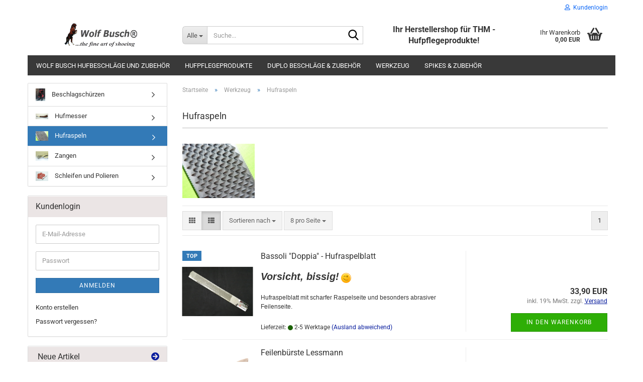

--- FILE ---
content_type: text/html; charset=utf-8
request_url: https://www.der-huf-shop.de/hufshop/gx3/de/werkzeug/hufraspeln/
body_size: 15182
content:





	<!DOCTYPE html>
	<html xmlns="http://www.w3.org/1999/xhtml" dir="ltr" lang="de">
		
			<head>
				
					
					<!--

					=========================================================
					Shopsoftware by Gambio GmbH (c) 2005-2023 [www.gambio.de]
					=========================================================

					Gambio GmbH offers you highly scalable E-Commerce-Solutions and Services.
					The Shopsoftware is redistributable under the GNU General Public License (Version 2) [http://www.gnu.org/licenses/gpl-2.0.html].
					based on: E-Commerce Engine Copyright (c) 2006 xt:Commerce, created by Mario Zanier & Guido Winger and licensed under GNU/GPL.
					Information and contribution at http://www.xt-commerce.com

					=========================================================
					Please visit our website: www.gambio.de
					=========================================================

					-->
				

                
    

                    
                

				
					<meta name="viewport" content="width=device-width, initial-scale=1, minimum-scale=1.0" />
				

				
					<meta http-equiv="Content-Type" content="text/html; charset=utf-8" />
		<meta name="language" content="de" />
		<meta name="keywords" content="keywords,kommagetrennt" />
		<meta property="og:image" content="https://www.der-huf-shop.de/hufshop/gx3/images/categories/og/" />
		<meta property="og:title" content="Hufraspeln" />
		<meta property="og:type" content="product.group" />
		<title>Der Hufshop - Hufraspeln</title>

				

								
									

				
					<base href="https://www.der-huf-shop.de/hufshop/gx3/" />
				

				
											
							<link rel="shortcut icon" href="https://www.der-huf-shop.de/hufshop/gx3/images/logos/favicon.ico" type="image/x-icon" />
						
									

				
									

				
											
							<link id="main-css" type="text/css" rel="stylesheet" href="public/theme/styles/system/main.min.css?bust=1767224930" />
						
									

				
					<meta name="robots" content="index,follow" />
		<link rel="canonical" href="https://www.der-huf-shop.de/hufshop/gx3/de/werkzeug/hufraspeln/" />
		<meta property="og:url" content="https://www.der-huf-shop.de/hufshop/gx3/de/werkzeug/hufraspeln/">
		<script src="https://cdn.gambiohub.com/sdk/1.2.0/dist/bundle.js"></script><script>var payPalText = {"ecsNote":"Bitte w\u00e4hlen Sie ihre gew\u00fcnschte PayPal-Zahlungsweise.","paypalUnavailable":"PayPal steht f\u00fcr diese Transaktion im Moment nicht zur Verf\u00fcgung.","errorContinue":"weiter","continueToPayPal":"Weiter mit","errorCheckData":"Es ist ein Fehler aufgetreten. Bitte \u00fcberpr\u00fcfen Sie Ihre Eingaben."};var payPalButtonSettings = {"env":"live","commit":false,"style":{"label":"checkout","shape":"rect","color":"gold","layout":"vertical","tagline":false},"locale":"","fundingCardAllowed":true,"fundingELVAllowed":true,"fundingCreditAllowed":false,"createPaymentUrl":"https:\/\/www.der-huf-shop.de\/hufshop\/gx3\/shop.php?do=PayPalHub\/CreatePayment&initiator=ecs","authorizedPaymentUrl":"https:\/\/www.der-huf-shop.de\/hufshop\/gx3\/shop.php?do=PayPalHub\/AuthorizedPayment&initiator=ecs","checkoutUrl":"https:\/\/www.der-huf-shop.de\/hufshop\/gx3\/shop.php?do=PayPalHub\/RedirectGuest","useVault":false,"jssrc":"https:\/\/www.paypal.com\/sdk\/js?client-id=AVEjCpwSc-e9jOY8dHKoTUckaKtPo0shiwe_T2rKtxp30K4TYGRopYjsUS6Qmkj6bILd7Nt72pbMWCXe&commit=false&intent=capture&components=buttons%2Cmarks%2Cmessages%2Cfunding-eligibility%2Cgooglepay%2Capplepay%2Ccard-fields&integration-date=2021-11-25&merchant-id=SKQFCHZ8D4FWW&currency=EUR","partnerAttributionId":"GambioGmbH_Cart_Hub_PPXO","createOrderUrl":"https:\/\/www.der-huf-shop.de\/hufshop\/gx3\/shop.php?do=PayPalHub\/CreateOrder&initiator=ecs","getOrderUrl":"https:\/\/www.der-huf-shop.de\/hufshop\/gx3\/shop.php?do=PayPalHub\/GetOrder","approvedOrderUrl":"https:\/\/www.der-huf-shop.de\/hufshop\/gx3\/shop.php?do=PayPalHub\/ApprovedOrder&initiator=ecs","paymentApproved":false,"developmentMode":false,"cartAmount":0};var jsShoppingCart = {"languageCode":"de","verifySca":"https:\/\/www.der-huf-shop.de\/hufshop\/gx3\/shop.php?do=PayPalHub\/VerifySca","totalAmount":"0.00","currency":"EUR","env":"live","commit":false,"style":{"label":"checkout","shape":"rect","color":"gold","layout":"vertical","tagline":false},"locale":"","fundingCardAllowed":true,"fundingELVAllowed":true,"fundingCreditAllowed":false,"createPaymentUrl":"https:\/\/www.der-huf-shop.de\/hufshop\/gx3\/shop.php?do=PayPalHub\/CreatePayment&initiator=ecs","authorizedPaymentUrl":"https:\/\/www.der-huf-shop.de\/hufshop\/gx3\/shop.php?do=PayPalHub\/AuthorizedPayment&initiator=ecs","checkoutUrl":"https:\/\/www.der-huf-shop.de\/hufshop\/gx3\/shop.php?do=PayPalHub\/RedirectGuest","useVault":false,"jssrc":"https:\/\/www.paypal.com\/sdk\/js?client-id=AVEjCpwSc-e9jOY8dHKoTUckaKtPo0shiwe_T2rKtxp30K4TYGRopYjsUS6Qmkj6bILd7Nt72pbMWCXe&commit=false&intent=capture&components=buttons%2Cmarks%2Cmessages%2Cfunding-eligibility%2Cgooglepay%2Capplepay%2Ccard-fields&integration-date=2021-11-25&merchant-id=SKQFCHZ8D4FWW&currency=EUR","partnerAttributionId":"GambioGmbH_Cart_Hub_PPXO","createOrderUrl":"https:\/\/www.der-huf-shop.de\/hufshop\/gx3\/shop.php?do=PayPalHub\/CreateOrder&initiator=ecs","getOrderUrl":"https:\/\/www.der-huf-shop.de\/hufshop\/gx3\/shop.php?do=PayPalHub\/GetOrder","approvedOrderUrl":"https:\/\/www.der-huf-shop.de\/hufshop\/gx3\/shop.php?do=PayPalHub\/ApprovedOrder&initiator=ecs","paymentApproved":false,"developmentMode":false,"cartAmount":0};var payPalBannerSettings = {};</script><script id="paypalconsent" type="application/json">{"purpose_id":null}</script><script src="GXModules/Gambio/Hub/Shop/Javascript/PayPalLoader-bust_1767224912.js" async></script><link rel="stylesheet" href="https://cdn.gambiohub.com/sdk/1.2.0/dist/css/gambio_hub.css">
				

				
									
			</head>
		
		
			<body class="page-index-type-c33 page-index-type-gm_boosted_category page-index-type-language page-index-type-cat page-index-type-cPath page-index-type-is-filtering"
				  data-gambio-namespace="https://www.der-huf-shop.de/hufshop/gx3/public/theme/javascripts/system"
				  data-jse-namespace="https://www.der-huf-shop.de/hufshop/gx3/JSEngine/build"
				  data-gambio-controller="initialize"
				  data-gambio-widget="input_number responsive_image_loader transitions header image_maps modal history dropdown core_workarounds anchor"
				  data-input_number-separator=","
					>

				
					
				

				
									

				
									
		




	



	
		<div id="outer-wrapper" >
			
				<header id="header" class="navbar">
					
	





	<div id="topbar-container">
						
		
					

		
			<div class="navbar-topbar">
				
					<nav data-gambio-widget="menu link_crypter" data-menu-switch-element-position="false" data-menu-events='{"desktop": ["click"], "mobile": ["click"]}' data-menu-ignore-class="dropdown-menu">
						<ul class="nav navbar-nav navbar-right" data-menu-replace="partial">

                            <li class="navbar-topbar-item">
                                <ul id="secondaryNavigation" class="nav navbar-nav ignore-menu">
                                                                    </ul>

                                <script id="secondaryNavigation-menu-template" type="text/mustache">
                                    
                                        <ul id="secondaryNavigation" class="nav navbar-nav">
                                            <li v-for="(item, index) in items" class="navbar-topbar-item hidden-xs content-manager-item">
                                                <a href="javascript:;" :title="item.title" @click="goTo(item.content)">
                                                    <span class="fa fa-arrow-circle-right visble-xs-block"></span>
                                                    {{item.title}}
                                                </a>
                                            </li>
                                        </ul>
                                    
                                </script>
                            </li>

							
															

							
															

							
															

							
															

							
															

							
							
																	
										<li class="dropdown navbar-topbar-item first">
											<a title="Anmeldung" href="/hufshop/gx3/de/werkzeug/hufraspeln/#" class="dropdown-toggle" data-toggle-hover="dropdown" role="button" aria-label="Kundenlogin">
												
																											
															<span class="fa fa-user-o"></span>
														
																									

												&nbsp;Kundenlogin
											</a>
											




	<ul class="dropdown-menu dropdown-menu-login arrow-top">
		
			<li class="arrow"></li>
		
		
		
			<li class="dropdown-header hidden-xs">Kundenlogin</li>
		
		
		
			<li>
				<form action="https://www.der-huf-shop.de/hufshop/gx3/de/login.php?action=process" method="post" class="form-horizontal">
					<input type="hidden" name="return_url" value="https://www.der-huf-shop.de/hufshop/gx3/de/werkzeug/hufraspeln/">
					<input type="hidden" name="return_url_hash" value="81bc10a3aa2e022d353fdda952987ec7226ab25812fbe3ea7fd8bb85505e88b7">
					
						<div class="form-group">
                            <label for="box-login-dropdown-login-username" class="form-control sr-only">E-Mail</label>
							<input
                                autocomplete="username"
                                type="email"
                                id="box-login-dropdown-login-username"
                                class="form-control"
                                placeholder="E-Mail"
                                name="email_address"
                                oninput="this.setCustomValidity('')"
                                oninvalid="this.setCustomValidity('Bitte geben Sie eine korrekte Emailadresse ein')"
                            />
						</div>
					
					
                        <div class="form-group password-form-field" data-gambio-widget="show_password">
                            <label for="box-login-dropdown-login-password" class="form-control sr-only">Passwort</label>
                            <input autocomplete="current-password" type="password" id="box-login-dropdown-login-password" class="form-control" placeholder="Passwort" name="password" />
                            <button class="btn show-password hidden" type="button">
                                <i class="fa fa-eye" aria-hidden="true"></i>
                                <span class="sr-only">Toggle Password View</span>
                            </button>
                        </div>
					
					
						<div class="dropdown-footer row">
							
	
								
									<input type="submit" class="btn btn-primary btn-block" value="Anmelden" />
								
								<ul>
									
										<li>
											<a title="Konto erstellen" href="https://www.der-huf-shop.de/hufshop/gx3/de/shop.php?do=CreateRegistree">
												Konto erstellen
											</a>
										</li>
									
									
										<li>
											<a title="Passwort vergessen?" href="https://www.der-huf-shop.de/hufshop/gx3/de/password_double_opt.php">
												Passwort vergessen?
											</a>
										</li>
									
								</ul>
							
	

	
						</div>
					
				</form>
			</li>
		
	</ul>


										</li>
									
															

							
															

							
						</ul>
					</nav>
				
			</div>
		
	</div>




	<div class="inside">

		<div class="row">

		
												
			<div class="navbar-header" data-gambio-widget="mobile_menu">
									
							
		<div id="navbar-brand" class="navbar-brand">
			<a href="https://www.der-huf-shop.de/hufshop/gx3/de/" title="Der Hufshop">
				<img id="main-header-logo" class="img-responsive" src="https://www.der-huf-shop.de/hufshop/gx3/images/logos/Wort-Bildmarke%20fine%20art%20offiziell%20klein.png" alt="Der Hufshop-Logo">
			</a>
		</div>
	
					
								
					
	
	
			
	
		<button type="button" class="navbar-toggle" aria-label="navigationbar toggle button" data-mobile_menu-target="#categories .navbar-collapse"
		        data-mobile_menu-body-class="categories-open" data-mobile_menu-toggle-content-visibility>
			<img src="public/theme/images/svgs/bars.svg" class="gx-menu svg--inject" alt="menu bars icon">
		</button>
	
	
	
		<button type="button" class="navbar-toggle cart-icon" data-mobile_menu-location="shopping_cart.php">
			<img src="public/theme/images/svgs/basket.svg" class="gx-cart-basket svg--inject" alt="shopping cart icon">
			<span class="cart-products-count hidden">
				0
			</span>
		</button>
	
	
			
			<button type="button" class="navbar-toggle" aria-label="searchbar toggle button" data-mobile_menu-target=".navbar-search" data-mobile_menu-body-class="search-open"
					data-mobile_menu-toggle-content-visibility>
				<img src="public/theme/images/svgs/search.svg" class="gx-search svg--inject" alt="search icon">
			</button>
		
	
				
			</div>
		

		
							






	<div class="navbar-search collapse">

		
						<p class="navbar-search-header dropdown-header">Suche</p>
		

		
			<form role="search" action="de/advanced_search_result.php" method="get" data-gambio-widget="live_search">

				<div class="navbar-search-input-group input-group">
					<div class="navbar-search-input-group-btn input-group-btn custom-dropdown" data-dropdown-trigger-change="false" data-dropdown-trigger-no-change="false">

						
							<button aria-label="Suche..." type="button" class="btn btn-default dropdown-toggle" data-toggle="dropdown" aria-haspopup="true" aria-expanded="false">
								<span class="dropdown-name">Alle</span> <span class="caret"></span>
							</button>
						

						
															
									<ul class="dropdown-menu">
																				
												<li><a href="#" data-rel="0">Alle</a></li>
											
																							
													<li><a href="#" data-rel="41">Wolf Busch   Hufbeschläge und Zubehör</a></li>
												
																							
													<li><a href="#" data-rel="29">Hufpflegeprodukte</a></li>
												
																							
													<li><a href="#" data-rel="27">Duplo Beschläge & Zubehör</a></li>
												
																							
													<li><a href="#" data-rel="31">Werkzeug</a></li>
												
																							
													<li><a href="#" data-rel="30">Spikes & Zubehör</a></li>
												
																														</ul>
								
													

						
															
                                    <label for="top-search-button-categories-id" class="sr-only">Alle</label>
									<select id="top-search-button-categories-id" name="categories_id">
										<option value="0">Alle</option>
																																	
													<option value="41">Wolf Busch   Hufbeschläge und Zubehör</option>
												
																							
													<option value="29">Hufpflegeprodukte</option>
												
																							
													<option value="27">Duplo Beschläge & Zubehör</option>
												
																							
													<option value="31">Werkzeug</option>
												
																							
													<option value="30">Spikes & Zubehör</option>
												
																														</select>
								
													

					</div>
					<input type="text" id="search-field-input" name="keywords" placeholder="Suche..." class="form-control search-input" autocomplete="off" />
					
					<button aria-label="Suche..." type="submit" class="form-control-feedback">
						<img src="public/theme/images/svgs/search.svg" class="gx-search-input svg--inject" alt="search icon">
					</button>
					

                    <label for="search-field-input" class="control-label sr-only">Suche...</label>
					

				</div>


									<input type="hidden" value="1" name="inc_subcat" />
				
				
					<div class="navbar-search-footer visible-xs-block">
						
							<button class="btn btn-primary btn-block" type="submit">
								Suche...
							</button>
						
						
							<a href="advanced_search.php" class="btn btn-default btn-block" title="Erweiterte Suche">
								Erweiterte Suche
							</a>
						
					</div>
				

				<div class="search-result-container"></div>

			</form>
		
	</div>


					

		
							
					
	<div class="custom-container">
		
			<div class="inside">
				
											
							<p>
	<span style="font-size:16px;"><strong>Ihr Herstellershop f&uuml;r THM - Hufpflegeprodukte!</strong></span>
</p>

						
									
			</div>
		
	</div>
				
					

		
    		<!-- layout_header honeygrid -->
							
					


	<nav id="cart-container" class="navbar-cart" data-gambio-widget="menu cart_dropdown" data-menu-switch-element-position="false">
		
			<ul class="cart-container-inner">
				
					<li>
						<a href="https://www.der-huf-shop.de/hufshop/gx3/de/shopping_cart.php" class="dropdown-toggle">
							
								<img src="public/theme/images/svgs/basket.svg" alt="shopping cart icon" class="gx-cart-basket svg--inject">
								<span class="cart">
									Ihr Warenkorb<br />
									<span class="products">
										0,00 EUR
									</span>
								</span>
							
							
																	<span class="cart-products-count hidden">
										
									</span>
															
						</a>

						
							



	<ul class="dropdown-menu arrow-top cart-dropdown cart-empty">
		
			<li class="arrow"></li>
		
	
		
					
	
		
            <script>
            function ga4ViewCart() {
                console.log('GA4 is disabled');
            }
        </script>
    
			<li class="cart-dropdown-inside">
		
				
									
				
									
						<div class="cart-empty">
							Sie haben noch keine Artikel in Ihrem Warenkorb.
						</div>
					
								
			</li>
		
	</ul>
						
					</li>
				
			</ul>
		
	</nav>

				
					

		</div>

	</div>









	<noscript>
		<div class="alert alert-danger noscript-notice" role="alert">
			JavaScript ist in Ihrem Browser deaktiviert. Aktivieren Sie JavaScript, um alle Funktionen des Shops nutzen und alle Inhalte sehen zu können.
		</div>
	</noscript>



			
						


	<div id="categories">
		<div class="navbar-collapse collapse">
			
				<nav class="navbar-default navbar-categories" data-gambio-widget="menu">
					
						<ul class="level-1 nav navbar-nav">
                             
															
									<li class="dropdown level-1-child" data-id="41">
										
											<a class="dropdown-toggle" href="https://www.der-huf-shop.de/hufshop/gx3/de/wolf-busch-hufbeschlaege-und-zubehoer/" title="Wolf Busch   Hufbeschläge und Zubehör">
												
													Wolf Busch   Hufbeschläge und Zubehör
												
																							</a>
										
										
										
																							
													<ul data-level="2" class="level-2 dropdown-menu dropdown-menu-child">
														
															<li class="enter-category hidden-sm hidden-md hidden-lg show-more">
																
																	<a class="dropdown-toggle" href="https://www.der-huf-shop.de/hufshop/gx3/de/wolf-busch-hufbeschlaege-und-zubehoer/" title="Wolf Busch   Hufbeschläge und Zubehör">
																		
																			Wolf Busch   Hufbeschläge und Zubehör anzeigen
																		
																	</a>
																
															</li>
														
														
																																																																																																																																																			
																													
																															
																	<li class="level-2-child">
																		<a href="https://www.der-huf-shop.de/hufshop/gx3/de/wolf-busch-hufbeschlaege-und-zubehoer/wolf-busch-hufbeschlaege/" title="Wolf Busch  Hufbeschläge">
																			Wolf Busch  Hufbeschläge
																		</a>
																																			</li>
																
																															
																	<li class="level-2-child">
																		<a href="https://www.der-huf-shop.de/hufshop/gx3/de/wolf-busch-hufbeschlaege-und-zubehoer/wolf-busch-klebelaschensysteme-44/" title="Wolf Busch  Klebelaschensysteme, Hufnägel">
																			Wolf Busch  Klebelaschensysteme, Hufnägel
																		</a>
																																			</li>
																
																													
																												
														
															<li class="enter-category hidden-more hidden-xs">
																<a class="dropdown-toggle col-xs-6"
																   href="https://www.der-huf-shop.de/hufshop/gx3/de/wolf-busch-hufbeschlaege-und-zubehoer/"
																   title="Wolf Busch   Hufbeschläge und Zubehör">Wolf Busch   Hufbeschläge und Zubehör anzeigen</a>
							
																<span class="close-menu-container col-xs-6">
																	<span class="close-flyout">
																		<i class="fa fa-close"></i>
																	</span>
																</span>
															</li>
														
													
													</ul>
												
																					
										
									</li>
								
															
									<li class="level-1-child" data-id="29">
										
											<a class="dropdown-toggle" href="https://www.der-huf-shop.de/hufshop/gx3/de/hufpflegeprodukte/" title="Hufpflegeprodukte">
												
													Hufpflegeprodukte
												
																							</a>
										
										
										
																					
										
									</li>
								
															
									<li class="dropdown level-1-child" data-id="27">
										
											<a class="dropdown-toggle" href="https://www.der-huf-shop.de/hufshop/gx3/de/hufbeschlaege/" title="Duplo Beschläge &amp; Zubehör">
												
													Duplo Beschläge &amp; Zubehör
												
																							</a>
										
										
										
																							
													<ul data-level="2" class="level-2 dropdown-menu dropdown-menu-child">
														
															<li class="enter-category hidden-sm hidden-md hidden-lg show-more">
																
																	<a class="dropdown-toggle" href="https://www.der-huf-shop.de/hufshop/gx3/de/hufbeschlaege/" title="Duplo Beschläge &amp; Zubehör">
																		
																			Duplo Beschläge & Zubehör anzeigen
																		
																	</a>
																
															</li>
														
														
																																																																																																																																																			
																													
																															
																	<li class="level-2-child">
																		<a href="https://www.der-huf-shop.de/hufshop/gx3/de/hufbeschlaege/duplo-rehebeschlaege/" title="Duplo Hufbeschläge">
																			Duplo Hufbeschläge
																		</a>
																																			</li>
																
																															
																	<li class="level-2-child">
																		<a href="https://www.der-huf-shop.de/hufshop/gx3/de/hufbeschlaege/beschlagszubehoer/" title="Zubehör Duplo Hufbeschläge">
																			Zubehör Duplo Hufbeschläge
																		</a>
																																			</li>
																
																													
																												
														
															<li class="enter-category hidden-more hidden-xs">
																<a class="dropdown-toggle col-xs-6"
																   href="https://www.der-huf-shop.de/hufshop/gx3/de/hufbeschlaege/"
																   title="Duplo Beschläge &amp; Zubehör">Duplo Beschläge & Zubehör anzeigen</a>
							
																<span class="close-menu-container col-xs-6">
																	<span class="close-flyout">
																		<i class="fa fa-close"></i>
																	</span>
																</span>
															</li>
														
													
													</ul>
												
																					
										
									</li>
								
															
									<li class="dropdown level-1-child" data-id="31">
										
											<a class="dropdown-toggle" href="https://www.der-huf-shop.de/hufshop/gx3/de/werkzeug/" title="Werkzeug">
												
													Werkzeug
												
																							</a>
										
										
										
																							
													<ul data-level="2" class="level-2 dropdown-menu dropdown-menu-child">
														
															<li class="enter-category hidden-sm hidden-md hidden-lg show-more">
																
																	<a class="dropdown-toggle" href="https://www.der-huf-shop.de/hufshop/gx3/de/werkzeug/" title="Werkzeug">
																		
																			Werkzeug anzeigen
																		
																	</a>
																
															</li>
														
														
																																																																																																																																																																																																																																																																																																																																							
																													
																															
																	<li class="level-2-child">
																		<a href="https://www.der-huf-shop.de/hufshop/gx3/de/hufbeschlagschuerzen/" title="Beschlagschürzen">
																			Beschlagschürzen
																		</a>
																																			</li>
																
																															
																	<li class="level-2-child">
																		<a href="https://www.der-huf-shop.de/hufshop/gx3/de/werkzeug/hufmesser/" title="Hufmesser">
																			Hufmesser
																		</a>
																																			</li>
																
																															
																	<li class="level-2-child active">
																		<a href="https://www.der-huf-shop.de/hufshop/gx3/de/werkzeug/hufraspeln/" title="Hufraspeln">
																			Hufraspeln
																		</a>
																																			</li>
																
																															
																	<li class="level-2-child">
																		<a href="https://www.der-huf-shop.de/hufshop/gx3/de/werkzeug/hufzangen/" title="Zangen">
																			Zangen
																		</a>
																																			</li>
																
																															
																	<li class="level-2-child">
																		<a href="https://www.der-huf-shop.de/hufshop/gx3/de/werkzeug/schleifen-und-polieren/" title="Schleifen und Polieren">
																			Schleifen und Polieren
																		</a>
																																			</li>
																
																													
																												
														
															<li class="enter-category hidden-more hidden-xs">
																<a class="dropdown-toggle col-xs-6"
																   href="https://www.der-huf-shop.de/hufshop/gx3/de/werkzeug/"
																   title="Werkzeug">Werkzeug anzeigen</a>
							
																<span class="close-menu-container col-xs-6">
																	<span class="close-flyout">
																		<i class="fa fa-close"></i>
																	</span>
																</span>
															</li>
														
													
													</ul>
												
																					
										
									</li>
								
															
									<li class="level-1-child" data-id="30">
										
											<a class="dropdown-toggle" href="https://www.der-huf-shop.de/hufshop/gx3/de/spikes-zubehoer/" title="Spikes &amp; Zubehör">
												
													Spikes &amp; Zubehör
												
																							</a>
										
										
										
																					
										
									</li>
								
														
							



	
					
				<li id="mainNavigation" class="custom custom-entries hidden-xs">
									</li>
			

            <script id="mainNavigation-menu-template" type="text/mustache">
                
				    <li id="mainNavigation" class="custom custom-entries hidden-xs">
                        <a v-for="(item, index) in items" href="javascript:;" @click="goTo(item.content)">
                            {{item.title}}
                        </a>
                    </li>
                
            </script>

						


							
							
								<li class="dropdown dropdown-more" style="display: none">
									<a class="dropdown-toggle" href="#" title="">
										Weitere
									</a>
									<ul class="level-2 dropdown-menu ignore-menu"></ul>
								</li>
							
			
						</ul>
					
				</nav>
			
		</div>
	</div>

		
					</header>
			

			
				
				

			
				<div id="wrapper">
					<div class="row">

						
							<div id="main">
								<div class="main-inside">
									
										
	
			<script type="application/ld+json">{"@context":"https:\/\/schema.org","@type":"BreadcrumbList","itemListElement":[{"@type":"ListItem","position":1,"name":"Startseite","item":"https:\/\/www.der-huf-shop.de\/hufshop\/gx3\/"},{"@type":"ListItem","position":2,"name":"Werkzeug","item":"https:\/\/www.der-huf-shop.de\/hufshop\/gx3\/de\/werkzeug\/"},{"@type":"ListItem","position":3,"name":"Hufraspeln","item":"https:\/\/www.der-huf-shop.de\/hufshop\/gx3\/de\/werkzeug\/hufraspeln\/"}]}</script>
	    
		<div id="breadcrumb_navi">
            				<span class="breadcrumbEntry">
													<a href="https://www.der-huf-shop.de/hufshop/gx3/" class="headerNavigation" >
								<span aria-label="Startseite">Startseite</span>
							</a>
											</span>
                <span class="breadcrumbSeparator"> &raquo; </span>            				<span class="breadcrumbEntry">
													<a href="https://www.der-huf-shop.de/hufshop/gx3/de/werkzeug/" class="headerNavigation" >
								<span aria-label="Werkzeug">Werkzeug</span>
							</a>
											</span>
                <span class="breadcrumbSeparator"> &raquo; </span>            				<span class="breadcrumbEntry">
													<span aria-label="Hufraspeln">Hufraspeln</span>
                        					</span>
                            		</div>
    


									

									
										<div id="shop-top-banner">
																					</div>
									

									


	
		<div id="categories-below-breadcrumb_33" data-gx-content-zone="categories-below-breadcrumb_33" class="gx-content-zone">

</div>
	

	
		


	<div class="filter-selection-container hidden">
				
		
		<p><strong>Aktueller Filter</strong></p>
		
		
			</div>
	
	
	
	
		
	
					
							
			


	
			

	
	
	
	
		
	










	
		
	

	
		
	

	
		
	
					
									
						<h1>Hufraspeln</h1>
					
							
			


	
					
				<div class="categories-description-container">

					
						
															
                                                                                                <div class="categories-images">
                                            <img src="images/categories/raspelico.jpg" alt="Hufraspeln" title="Hufraspeln" class="img-responsive" />
                                        </div>
                                    								
													
												
													
					

				</div>
			
			

	

	
		


	<div class="productlisting-filter-container"
		 data-gambio-widget="product_listing_filter"
		 data-product_listing_filter-target=".productlist-viewmode">
		<form name="panel"
			  action="/hufshop/gx3/de/werkzeug/hufraspeln/"
			  method="get" >
			<input type="hidden" name="view_mode" value="default" />

			<div class="row">
				<div class="col-xs-12 col-lg-6">

					
	<div class="productlisting-filter-hiddens">
			</div>

					
						<div class="jsPanelViewmode panel-viewmode clearfix productlist-viewmode-list btn-group">
							<a href="/"
                               role="button"
							   class="btn btn-default jsProductListingGrid productlisting-listing-grid"
							   data-product_listing_filter-add="productlist-viewmode-grid"
							   data-product_listing_filter-url-param="tiled"
							   rel="nofollow"
							   aria-label="Kachelansicht"
							   title="Kachelansicht"> <i class="fa fa-th"></i> </a> <a href="/"
                                                                                             role="button"
																											   class="btn btn-default jsProductListingList productlisting-listing-list active"
																											   data-product_listing_filter-add="productlist-viewmode-list"
																											   data-product_listing_filter-url-param="default"
																											   rel="nofollow"
																											   aria-label="Listenansicht"
																											   title="Listenansicht">
								<i class="fa fa-th-list"></i> </a>
						</div>
					

					
						<a href="#filterbox-container"
						   class="btn btn-default filter-button js-open-modal hidden-sm hidden-md hidden-lg"
						   data-modal-type="alert"
						   data-modal-settings='{"title": "FILTER", "dialogClass": "box-filter"}'
						   rel="nofollow">
							<i class="fa fa-filter"></i>
                            <span class="sr-only">FILTER</span>
                        </a>
					


					
						<div class="btn-group dropdown custom-dropdown" data-dropdown-shorten="null">
							
								<button type="button" role="combobox" class="btn btn-default dropdown-toggle" aria-label="Sortiere Artikel nach" aria-expanded="false" aria-haspopup="listbox" aria-controls="sort-listing-panel">
									<span class="dropdown-name">
										Sortieren nach 
																			</span> <span class="caret"></span>
								</button>
							
							
								<ul id="sort-listing-panel" class="dropdown-menu">
									<li><a data-rel="price_asc"
										   href="/"
										   rel="nofollow"
                                           role="button"
										   aria-label="Preis aufsteigend"
										   title="Preis aufsteigend">Preis aufsteigend</a>
									</li>
									<li><a data-rel="price_desc"
										   href="/"
										   rel="nofollow"
                                           role="button"
										   aria-label="Preis absteigend"
										   title="Preis absteigend">Preis absteigend</a></li>
									<li class="divider"></li>
									<li><a data-rel="name_asc"
										   href="/"
										   rel="nofollow"
                                           role="button"
										   aria-label="Name aufsteigend"
										   title="Name aufsteigend">Name aufsteigend</a>
									</li>
									<li><a data-rel="name_desc"
										   href="/"
										   rel="nofollow"
                                           role="button"
										   aria-label="Name absteigend"
										   title="Name absteigend">Name absteigend</a>
									</li>
									<li class="divider"></li>
									<li><a data-rel="date_asc"
										   href="/"
										   rel="nofollow"
                                           role="button"
										   aria-label="Einstelldatum aufsteigend"
										   title="Einstelldatum aufsteigend">Einstelldatum aufsteigend</a>
									</li>
									<li><a data-rel="date_desc"
										   href="/"
										   rel="nofollow"
                                           role="button"
										   aria-label="Einstelldatum absteigend"
										   title="Einstelldatum absteigend">Einstelldatum absteigend</a>
									</li>
									<li class="divider"></li>
									<li><a data-rel="shipping_asc"
										   href="/"
										   rel="nofollow"
                                           role="button"
										   aria-label="Lieferzeit aufsteigend"
										   title="Lieferzeit aufsteigend">Lieferzeit aufsteigend</a></li>
									<li><a data-rel="shipping_desc"
										   href="/"
										   rel="nofollow"
                                           role="button"
										   aria-label="Lieferzeit absteigend"
										   title="Lieferzeit absteigend">Lieferzeit absteigend</a></li>
								</ul>
							
							
                                <label for="sort-listing-option-panel" class="form-control sr-only">Sortieren nach </label>
								<select id="sort-listing-option-panel" name="listing_sort" class="jsReload input-select">
									<option value="" selected="selected">Sortieren nach </option>
									<option value="price_asc">Preis aufsteigend</option>
									<option value="price_desc">Preis absteigend</option>
									<option value="name_asc">Name aufsteigend</option>
									<option value="name_desc">Name absteigend</option>
									<option value="date_asc">Einstelldatum aufsteigend</option>
									<option value="date_desc">Einstelldatum absteigend</option>
									<option value="shipping_asc">Lieferzeit aufsteigend</option>
									<option value="shipping_desc">Lieferzeit absteigend</option>
								</select>
							
						</div>
					

					
					
						<div class="btn-group dropdown custom-dropdown" data-dropdown-shorten="null">
							
								<button type="button" role="combobox" class="btn btn-default dropdown-toggle" aria-label="Artikel pro Seite" aria-expanded="false" aria-haspopup="listbox" aria-controls="items-per-page-panel">
									<span class="dropdown-name">
										8 pro Seite
																			</span> <span class="caret"></span>
								</button>
							
							
								<ul id="items-per-page-panel" class="dropdown-menu">
									<li>										<a data-rel="8" href="/" role="button" aria-label="8 pro Seite" title="8 pro Seite" rel="nofollow">8 pro Seite</a></li>
									<li>										<a data-rel="16" href="/" role="button" aria-label="16 pro Seite" title="16 pro Seite" rel="nofollow">16 pro Seite</a></li>
									<li>										<a data-rel="24" href="/" role="button" aria-label="24 pro Seite" title="24 pro Seite" rel="nofollow">24 pro Seite</a></li>
									<li>										<a data-rel="48" href="/" role="button" aria-label="48 pro Seite" title="48 pro Seite" rel="nofollow">48 pro Seite</a></li>
									<li>										<a data-rel="96" href="/" role="button" aria-label="96 pro Seite" title="96 pro Seite" rel="nofollow">96 pro Seite</a></li>
								</ul>
							
							
                                <label for="items-per-page-dropdown-option-panel" class="form-control sr-only"> pro Seite</label>
								<select id="items-per-page-dropdown-option-panel" name="listing_count" class="jsReload input-select">
									<option value="8">8 pro Seite</option>
									<option value="16">16 pro Seite</option>
									<option value="24">24 pro Seite</option>
									<option value="48">48 pro Seite</option>
									<option value="96">96 pro Seite</option>
								</select>
							
						</div>
					

				</div>

				
					<div class="col-xs-12 col-lg-6">
						



	<div class="panel-pagination text-right">
		<nav>
			<ul class="pagination">
				<li>
									</li><!-- to avoid spaces
									--><li>
											<span class="active">1</span>
									</li><!-- to avoid spaces
								--><li>
									</li>
			</ul>
		</nav>
	</div>
					</div>
				

			</div>

		</form>
	</div>

	

	
		<div class="container-fluid"
			 data-gambio-widget="product_hover"
			 data-product_hover-scope=".productlist-viewmode-grid">
			<div class="row product-filter-target productlist productlist-viewmode productlist-viewmode-list"
				 data-gambio-widget="cart_handler">

				
					




		
								
								
		
			
		
	
		
			
		
	
		
			






	
		
	

	
		<div class="product-container has-gallery"
				 data-index="productlist_130">

			
                <form  class="product-tile no-status-check">
					
					
						<div class="inside">
							<div class="content-container">
								<div class="content-container-inner">
									
									
										<figure class="image" id="productlist_130_img">
											
																									
																																																	
														<span title="Bassoli &quot;Doppia&quot; - Hufraspelblatt" class="product-hover-main-image product-image">
                                                            <a href="https://www.der-huf-shop.de/hufshop/gx3/de/bassoli-farrier-hufraspelblatt-117-130.html">
															    <img src="images/product_images/info_images/Doppia1.jpg" alt="Bassoli &quot;Doppia&quot; - Hufraspelblatt" loading="lazy">
                                                            </a>
														</span>
													
																							

											
																							

											
																							

											
																									
														
	<div class="ribbons">
		
							
											
							<div class="ribbon-recommendation">
								<span>TOP</span>
							</div>
						
									
					
	</div>
													
																							
										</figure>
									
									
									
										<div class="title-description">
											
												<div class="title">
													<a href="https://www.der-huf-shop.de/hufshop/gx3/de/bassoli-farrier-hufraspelblatt-117-130.html" title="Bassoli &quot;Doppia&quot; - Hufraspelblatt" class="product-url ">
														Bassoli &quot;Doppia&quot; - Hufraspelblatt
													</a>
												</div>
											
											

											
																									
														<div class="description hidden-grid">
															<p>
	<em><strong><span style="font-size:20px;"><span style="font-family: verdana,geneva,sans-serif;">Vorsicht, bissig!</span></span></strong></em><span style="font-size:12px;"><span style="font-family: verdana,geneva,sans-serif;"> <img alt="wink" height="23" src="https://www.der-huf-shop.de/hufshop/gx3/images/icons/smileys/wink_smile.png" title="wink" width="23" /><br />
	<br />
	Hufraspelblatt mit scharfer Raspelseite und besonders abrasiver Feilenseite.</span></span>
</p>
														</div>
													
																							
				
											
												
											

											
																							
				
				
											
												<div class="shipping hidden visible-list">
													
																													
																															
															
															
																																	
																		<div class="shipping-info-short">
																			Lieferzeit:
																			
																																									
																																													<img src="images/icons/status/green.png" alt="2-5 Werktage" title="2-5 Werktage" />
																																												2-5 Werktage
																					
																																							
																		</div>
																	
																	
																																					
																				<a class="js-open-modal" data-modal-type="iframe" data-modal-settings='{"title": "Lieferzeit:"}' href="de/popup/Versand-und-Zahlungsbedingungen.html" title="Ausland abweichend" rel="nofollow">
																					(Ausland abweichend)
																				</a>
																			
																																			
																	
																																			
																	<br />
																															

															
																<span class="products-details-weight-container">
																	
																																			

																	
																																			
																</span>
															
																											
												</div><!-- // .shipping -->
											
				
										</div><!-- // .title-description -->
									

									
										
																					
									
				
									
										<div class="price-tax">

											
																							
											
											
												<div class="price">
													<span class="current-price-container" title="Bassoli &quot;Doppia&quot; - Hufraspelblatt">
														33,90 EUR
														
																																																								</span>
												</div>
											

											
												<div class="shipping hidden visible-flyover">
													
																											
													
													
																													
																<div class="shipping-info-short">
																	Lieferzeit:
																	
																																					
																																									<img src="images/icons/status/green.png" alt="2-5 Werktage" title="2-5 Werktage" />
																																								2-5 Werktage
																			
																																			
																</div>
															
																											
												</div><!-- // .shipping -->
											

											
												<div class="additional-container">
													<!-- Use this if you want to add something to the product tiles -->
												</div>
											
				
											
												<div class="tax-shipping-hint hidden-grid">
																											<div class="tax">inkl. 19% MwSt. zzgl. 
				<a class="gm_shipping_link lightbox_iframe" href="https://www.der-huf-shop.de/hufshop/gx3/de/popup/Versand-und-Zahlungsbedingungen.html"
						target="_self"
						rel="nofollow"
						data-modal-settings='{"title":"Versand", "sectionSelector": ".content_text", "bootstrapClass": "modal-lg"}'>
					<span style="text-decoration:underline">Versand</span>
		        </a></div>
																									</div>
											
				
											
												<div class="cart-error-msg alert alert-danger hidden hidden-grid" role="alert"></div>
											
				
											<div class="button-input hidden-grid" >
												
																											
															<div class="row">
																<div class="col-xs-12 col-lg-3 quantity-input" data-gambio-widget="input_number">
																	
																																					<input type="hidden" name="products_qty" value="1" />
																																			
																</div>
						
																<div class="col-xs-12 col-lg-9">
																	
																																				
																			<button class="btn btn-primary btn-buy btn-block pull-right js-btn-add-to-cart"
																					type="submit"
																					name="btn-add-to-cart"
																					title="In den Warenkorb">
																																									In den Warenkorb
																																							</button>
																		
																	
																</div>
															</div>
														
																									
											
												<input type="hidden" name="products_id" value="130" />
											</div><!-- // .button-input -->
										</div><!-- // .price-tax -->
									
								</div><!-- // .content-container-inner -->
							</div><!-- // .content-container -->
						</div><!-- // .inside -->
					
				</form>
			

			
									
						<ul class="gallery">
														
																						
																												
									
										<li class="thumbnails" >
											<span class="align-helper"></span>
											
											
												<img class="img-responsive spinner"
													 data-src="images/product_images/info_images/Doppia1.jpg"													 data-thumb-src="images/product_images/thumbnail_images/Doppia1.jpg"													src="public/theme/images/loading.gif"
                                                    loading="lazy"
													 alt="Preview: Bassoli &quot;Doppia&quot; - Hufraspelblatt"													 title="Preview: Bassoli &quot;Doppia&quot; - Hufraspelblatt"													/>
											
										</li>
									
																						
																												
									
										<li class="thumbnails" >
											<span class="align-helper"></span>
											
											
												<img class="img-responsive spinner"
													 data-src="images/product_images/info_images/Doppia2.jpg"													 data-thumb-src="images/product_images/thumbnail_images/Doppia2.jpg"													src="public/theme/images/loading.gif"
                                                    loading="lazy"
													 alt="Preview: Bassoli &quot;Doppia&quot; - Hufraspelblatt"													 title="Preview: Bassoli &quot;Doppia&quot; - Hufraspelblatt"													/>
											
										</li>
									
																						
																												
									
										<li class="thumbnails" >
											<span class="align-helper"></span>
											
											
												<img class="img-responsive spinner"
													 data-src="images/product_images/info_images/Doppia3.jpg"													 data-thumb-src="images/product_images/thumbnail_images/Doppia3.jpg"													src="public/theme/images/loading.gif"
                                                    loading="lazy"
													 alt="Preview: Bassoli &quot;Doppia&quot; - Hufraspelblatt"													 title="Preview: Bassoli &quot;Doppia&quot; - Hufraspelblatt"													/>
											
										</li>
									
															
						</ul>
					
							
		</div><!-- // .product-container -->
	

		
	
		
								
								
		
			
		
	
		
			
		
	
		
			






	
		
	

	
		<div class="product-container"
				 data-index="productlist_136">

			
                <form  class="product-tile no-status-check">
					
					
						<div class="inside">
							<div class="content-container">
								<div class="content-container-inner">
									
									
										<figure class="image" id="productlist_136_img">
											
																									
																																																	
														<span title="Feilenbürste Lessmann" class="product-hover-main-image product-image">
                                                            <a href="https://www.der-huf-shop.de/hufshop/gx3/de/Feilenbuerste-fuer-Hufraspeln.html">
															    <img src="images/product_images/info_images/Feilenbürstegross.png" alt="Feilenbürste Lessmann" loading="lazy">
                                                            </a>
														</span>
													
																							

											
																							

											
																							

											
																							
										</figure>
									
									
									
										<div class="title-description">
											
												<div class="title">
													<a href="https://www.der-huf-shop.de/hufshop/gx3/de/Feilenbuerste-fuer-Hufraspeln.html" title="Feilenbürste Lessmann" class="product-url ">
														Feilenbürste Lessmann
													</a>
												</div>
											
											

											
																									
														<div class="description hidden-grid">
															<p>
	<span style="font-size:12px;"><span style="font-family: verdana,geneva,sans-serif;"><strong>Feilenb&uuml;rste Lessmann zur einfachen Reinigung verschmutzter Hufraspeln.</strong></span></span><br />
	&nbsp;
</p>
														</div>
													
																							
				
											
												
											

											
																							
				
				
											
												<div class="shipping hidden visible-list">
													
																													
																															
															
															
																																	
																		<div class="shipping-info-short">
																			Lieferzeit:
																			
																																									
																																													<img src="images/icons/status/green.png" alt="2-5 Werktage" title="2-5 Werktage" />
																																												2-5 Werktage
																					
																																							
																		</div>
																	
																	
																																					
																				<a class="js-open-modal" data-modal-type="iframe" data-modal-settings='{"title": "Lieferzeit:"}' href="de/popup/Versand-und-Zahlungsbedingungen.html" title="Ausland abweichend" rel="nofollow">
																					(Ausland abweichend)
																				</a>
																			
																																			
																	
																																			
																	<br />
																															

															
																<span class="products-details-weight-container">
																	
																																			

																	
																																			
																</span>
															
																											
												</div><!-- // .shipping -->
											
				
										</div><!-- // .title-description -->
									

									
										
																					
									
				
									
										<div class="price-tax">

											
																							
											
											
												<div class="price">
													<span class="current-price-container" title="Feilenbürste Lessmann">
														5,20 EUR
														
																																																								</span>
												</div>
											

											
												<div class="shipping hidden visible-flyover">
													
																											
													
													
																													
																<div class="shipping-info-short">
																	Lieferzeit:
																	
																																					
																																									<img src="images/icons/status/green.png" alt="2-5 Werktage" title="2-5 Werktage" />
																																								2-5 Werktage
																			
																																			
																</div>
															
																											
												</div><!-- // .shipping -->
											

											
												<div class="additional-container">
													<!-- Use this if you want to add something to the product tiles -->
												</div>
											
				
											
												<div class="tax-shipping-hint hidden-grid">
																											<div class="tax">inkl. 19% MwSt. zzgl. 
				<a class="gm_shipping_link lightbox_iframe" href="https://www.der-huf-shop.de/hufshop/gx3/de/popup/Versand-und-Zahlungsbedingungen.html"
						target="_self"
						rel="nofollow"
						data-modal-settings='{"title":"Versand", "sectionSelector": ".content_text", "bootstrapClass": "modal-lg"}'>
					<span style="text-decoration:underline">Versand</span>
		        </a></div>
																									</div>
											
				
											
												<div class="cart-error-msg alert alert-danger hidden hidden-grid" role="alert"></div>
											
				
											<div class="button-input hidden-grid" >
												
																											
															<div class="row">
																<div class="col-xs-12 col-lg-3 quantity-input" data-gambio-widget="input_number">
																	
																																					<input type="hidden" name="products_qty" value="1" />
																																			
																</div>
						
																<div class="col-xs-12 col-lg-9">
																	
																																				
																			<button class="btn btn-primary btn-buy btn-block pull-right js-btn-add-to-cart"
																					type="submit"
																					name="btn-add-to-cart"
																					title="In den Warenkorb">
																																									In den Warenkorb
																																							</button>
																		
																	
																</div>
															</div>
														
																									
											
												<input type="hidden" name="products_id" value="136" />
											</div><!-- // .button-input -->
										</div><!-- // .price-tax -->
									
								</div><!-- // .content-container-inner -->
							</div><!-- // .content-container -->
						</div><!-- // .inside -->
					
				</form>
			

			
							
		</div><!-- // .product-container -->
	

		
	
		
								
								
		
			
		
	
		
			
		
	
		
			






	
		
	

	
		<div class="product-container has-gallery"
				 data-index="productlist_84">

			
                <form  class="product-tile no-status-check">
					
					
						<div class="inside">
							<div class="content-container">
								<div class="content-container-inner">
									
									
										<figure class="image" id="productlist_84_img">
											
																									
																																																	
														<span title="Bassoli Farrier - Hufraspelblatt" class="product-hover-main-image product-image">
                                                            <a href="https://www.der-huf-shop.de/hufshop/gx3/de/bassoli-farrier-hufraspelblatt.html">
															    <img src="images/product_images/info_images/bafa01.jpg" alt="Bassoli Farrier - Hufraspelblatt" loading="lazy">
                                                            </a>
														</span>
													
																							

											
																							

											
																							

											
																							
										</figure>
									
									
									
										<div class="title-description">
											
												<div class="title">
													<a href="https://www.der-huf-shop.de/hufshop/gx3/de/bassoli-farrier-hufraspelblatt.html" title="Bassoli Farrier - Hufraspelblatt" class="product-url ">
														Bassoli Farrier - Hufraspelblatt
													</a>
												</div>
											
											

											
																									
														<div class="description hidden-grid">
															<p>
	<span style="font-size:12px;"><span style="font-family: verdana,geneva,sans-serif;">Hufraspelblatt mit Angel und scharfer Raspel- und Feilenseite. </span></span>
</p>
														</div>
													
																							
				
											
												
											

											
																							
				
				
											
												<div class="shipping hidden visible-list">
													
																													
																															
															
															
																																	
																		<div class="shipping-info-short">
																			Lieferzeit:
																			
																																									
																																													<img src="images/icons/status/green.png" alt="2-5 Werktage" title="2-5 Werktage" />
																																												2-5 Werktage
																					
																																							
																		</div>
																	
																	
																																					
																				<a class="js-open-modal" data-modal-type="iframe" data-modal-settings='{"title": "Lieferzeit:"}' href="de/popup/Versand-und-Zahlungsbedingungen.html" title="Ausland abweichend" rel="nofollow">
																					(Ausland abweichend)
																				</a>
																			
																																			
																	
																																			
																	<br />
																															

															
																<span class="products-details-weight-container">
																	
																																			

																	
																																			
																</span>
															
																											
												</div><!-- // .shipping -->
											
				
										</div><!-- // .title-description -->
									

									
										
																					
									
				
									
										<div class="price-tax">

											
																							
											
											
												<div class="price">
													<span class="current-price-container" title="Bassoli Farrier - Hufraspelblatt">
														26,50 EUR
														
																																																								</span>
												</div>
											

											
												<div class="shipping hidden visible-flyover">
													
																											
													
													
																													
																<div class="shipping-info-short">
																	Lieferzeit:
																	
																																					
																																									<img src="images/icons/status/green.png" alt="2-5 Werktage" title="2-5 Werktage" />
																																								2-5 Werktage
																			
																																			
																</div>
															
																											
												</div><!-- // .shipping -->
											

											
												<div class="additional-container">
													<!-- Use this if you want to add something to the product tiles -->
												</div>
											
				
											
												<div class="tax-shipping-hint hidden-grid">
																											<div class="tax">inkl. 19% MwSt. zzgl. 
				<a class="gm_shipping_link lightbox_iframe" href="https://www.der-huf-shop.de/hufshop/gx3/de/popup/Versand-und-Zahlungsbedingungen.html"
						target="_self"
						rel="nofollow"
						data-modal-settings='{"title":"Versand", "sectionSelector": ".content_text", "bootstrapClass": "modal-lg"}'>
					<span style="text-decoration:underline">Versand</span>
		        </a></div>
																									</div>
											
				
											
												<div class="cart-error-msg alert alert-danger hidden hidden-grid" role="alert"></div>
											
				
											<div class="button-input hidden-grid" >
												
																											
															<div class="row">
																<div class="col-xs-12 col-lg-3 quantity-input" data-gambio-widget="input_number">
																	
																																					<input type="hidden" name="products_qty" value="1" />
																																			
																</div>
						
																<div class="col-xs-12 col-lg-9">
																	
																																				
																			<button class="btn btn-primary btn-buy btn-block pull-right js-btn-add-to-cart"
																					type="submit"
																					name="btn-add-to-cart"
																					title="In den Warenkorb">
																																									In den Warenkorb
																																							</button>
																		
																	
																</div>
															</div>
														
																									
											
												<input type="hidden" name="products_id" value="84" />
											</div><!-- // .button-input -->
										</div><!-- // .price-tax -->
									
								</div><!-- // .content-container-inner -->
							</div><!-- // .content-container -->
						</div><!-- // .inside -->
					
				</form>
			

			
									
						<ul class="gallery">
														
																						
																												
									
										<li class="thumbnails" >
											<span class="align-helper"></span>
											
											
												<img class="img-responsive spinner"
													 data-src="images/product_images/info_images/bafa01.jpg"													 data-thumb-src="images/product_images/thumbnail_images/bafa01.jpg"													src="public/theme/images/loading.gif"
                                                    loading="lazy"
													 alt="Preview: Bassoli Farrier - Hufraspelblatt"													 title="Preview: Bassoli Farrier - Hufraspelblatt"													/>
											
										</li>
									
																						
																												
									
										<li class="thumbnails" >
											<span class="align-helper"></span>
											
											
												<img class="img-responsive spinner"
													 data-src="images/product_images/info_images/bafa02.jpg"													 data-thumb-src="images/product_images/thumbnail_images/bafa02.jpg"													src="public/theme/images/loading.gif"
                                                    loading="lazy"
													 alt="Preview: Bassoli Farrier - Hufraspelblatt"													 title="Preview: Bassoli Farrier - Hufraspelblatt"													/>
											
										</li>
									
																						
																												
									
										<li class="thumbnails" >
											<span class="align-helper"></span>
											
											
												<img class="img-responsive spinner"
													 data-src="images/product_images/info_images/bafa03.jpg"													 data-thumb-src="images/product_images/thumbnail_images/bafa03.jpg"													src="public/theme/images/loading.gif"
                                                    loading="lazy"
													 alt="Preview: Bassoli Farrier - Hufraspelblatt"													 title="Preview: Bassoli Farrier - Hufraspelblatt"													/>
											
										</li>
									
															
						</ul>
					
							
		</div><!-- // .product-container -->
	

		
	
		
								
								
		
			
		
	
		
			
		
	
		
			






	
		
	

	
		<div class="product-container has-gallery"
				 data-index="productlist_118">

			
                <form  class="product-tile no-status-check">
					
					
						<div class="inside">
							<div class="content-container">
								<div class="content-container-inner">
									
									
										<figure class="image" id="productlist_118_img">
											
																									
																																																	
														<span title="Bassoli &quot;BLACK&quot; Hufraspelblatt" class="product-hover-main-image product-image">
                                                            <a href="https://www.der-huf-shop.de/hufshop/gx3/de/bassoli-farrier-hufraspelblatt-118.html">
															    <img src="images/product_images/info_images/bblack1.jpg" alt="Bassoli &quot;BLACK&quot; Hufraspelblatt" loading="lazy">
                                                            </a>
														</span>
													
																							

											
																							

											
																							

											
																							
										</figure>
									
									
									
										<div class="title-description">
											
												<div class="title">
													<a href="https://www.der-huf-shop.de/hufshop/gx3/de/bassoli-farrier-hufraspelblatt-118.html" title="Bassoli &quot;BLACK&quot; Hufraspelblatt" class="product-url ">
														Bassoli &quot;BLACK&quot; Hufraspelblatt
													</a>
												</div>
											
											

											
																									
														<div class="description hidden-grid">
															<p>
	<span style="font-size:12px;"><span style="font-family: verdana,geneva,sans-serif;">Hufraspelblatt &quot;Black&quot; mit Angel und scharfer Raspel- und Feilenseite. </span></span>
</p>

<p>
	&nbsp;
</p>
														</div>
													
																							
				
											
												
											

											
																							
				
				
											
												<div class="shipping hidden visible-list">
													
																													
																															
															
															
																																	
																		<div class="shipping-info-short">
																			Lieferzeit:
																			
																																									
																																													<img src="images/icons/status/green.png" alt="2-5 Werktage" title="2-5 Werktage" />
																																												2-5 Werktage
																					
																																							
																		</div>
																	
																	
																																					
																				<a class="js-open-modal" data-modal-type="iframe" data-modal-settings='{"title": "Lieferzeit:"}' href="de/popup/Versand-und-Zahlungsbedingungen.html" title="Ausland abweichend" rel="nofollow">
																					(Ausland abweichend)
																				</a>
																			
																																			
																	
																																			
																	<br />
																															

															
																<span class="products-details-weight-container">
																	
																																			

																	
																																			
																</span>
															
																											
												</div><!-- // .shipping -->
											
				
										</div><!-- // .title-description -->
									

									
										
																					
									
				
									
										<div class="price-tax">

											
																							
											
											
												<div class="price">
													<span class="current-price-container" title="Bassoli &quot;BLACK&quot; Hufraspelblatt">
														27,80 EUR
														
																																																								</span>
												</div>
											

											
												<div class="shipping hidden visible-flyover">
													
																											
													
													
																													
																<div class="shipping-info-short">
																	Lieferzeit:
																	
																																					
																																									<img src="images/icons/status/green.png" alt="2-5 Werktage" title="2-5 Werktage" />
																																								2-5 Werktage
																			
																																			
																</div>
															
																											
												</div><!-- // .shipping -->
											

											
												<div class="additional-container">
													<!-- Use this if you want to add something to the product tiles -->
												</div>
											
				
											
												<div class="tax-shipping-hint hidden-grid">
																											<div class="tax">inkl. 19% MwSt. zzgl. 
				<a class="gm_shipping_link lightbox_iframe" href="https://www.der-huf-shop.de/hufshop/gx3/de/popup/Versand-und-Zahlungsbedingungen.html"
						target="_self"
						rel="nofollow"
						data-modal-settings='{"title":"Versand", "sectionSelector": ".content_text", "bootstrapClass": "modal-lg"}'>
					<span style="text-decoration:underline">Versand</span>
		        </a></div>
																									</div>
											
				
											
												<div class="cart-error-msg alert alert-danger hidden hidden-grid" role="alert"></div>
											
				
											<div class="button-input hidden-grid" >
												
																											
															<div class="row">
																<div class="col-xs-12 col-lg-3 quantity-input" data-gambio-widget="input_number">
																	
																																					<input type="hidden" name="products_qty" value="1" />
																																			
																</div>
						
																<div class="col-xs-12 col-lg-9">
																	
																																				
																			<button class="btn btn-primary btn-buy btn-block pull-right js-btn-add-to-cart"
																					type="submit"
																					name="btn-add-to-cart"
																					title="In den Warenkorb">
																																									In den Warenkorb
																																							</button>
																		
																	
																</div>
															</div>
														
																									
											
												<input type="hidden" name="products_id" value="118" />
											</div><!-- // .button-input -->
										</div><!-- // .price-tax -->
									
								</div><!-- // .content-container-inner -->
							</div><!-- // .content-container -->
						</div><!-- // .inside -->
					
				</form>
			

			
									
						<ul class="gallery">
														
																						
																												
									
										<li class="thumbnails" >
											<span class="align-helper"></span>
											
											
												<img class="img-responsive spinner"
													 data-src="images/product_images/info_images/bblack1.jpg"													 data-thumb-src="images/product_images/thumbnail_images/bblack1.jpg"													src="public/theme/images/loading.gif"
                                                    loading="lazy"
													 alt="Preview: Bassoli &quot;BLACK&quot; Hufraspelblatt"													 title="Preview: Bassoli &quot;BLACK&quot; Hufraspelblatt"													/>
											
										</li>
									
																						
																												
									
										<li class="thumbnails" >
											<span class="align-helper"></span>
											
											
												<img class="img-responsive spinner"
													 data-src="images/product_images/info_images/bblack2.jpg"													 data-thumb-src="images/product_images/thumbnail_images/bblack2.jpg"													src="public/theme/images/loading.gif"
                                                    loading="lazy"
													 alt="Preview: Bassoli &quot;BLACK&quot; Hufraspelblatt"													 title="Preview: Bassoli &quot;BLACK&quot; Hufraspelblatt"													/>
											
										</li>
									
																						
																												
									
										<li class="thumbnails" >
											<span class="align-helper"></span>
											
											
												<img class="img-responsive spinner"
													 data-src="images/product_images/info_images/bblack3.jpg"													 data-thumb-src="images/product_images/thumbnail_images/bblack3.jpg"													src="public/theme/images/loading.gif"
                                                    loading="lazy"
													 alt="Preview: Bassoli &quot;BLACK&quot; Hufraspelblatt"													 title="Preview: Bassoli &quot;BLACK&quot; Hufraspelblatt"													/>
											
										</li>
									
																						
																												
									
										<li class="thumbnails" >
											<span class="align-helper"></span>
											
											
												<img class="img-responsive spinner"
													 data-src="images/product_images/info_images/bblack4.jpg"													 data-thumb-src="images/product_images/thumbnail_images/bblack4.jpg"													src="public/theme/images/loading.gif"
                                                    loading="lazy"
													 alt="Preview: Bassoli &quot;BLACK&quot; Hufraspelblatt"													 title="Preview: Bassoli &quot;BLACK&quot; Hufraspelblatt"													/>
											
										</li>
									
															
						</ul>
					
							
		</div><!-- // .product-container -->
	

		
	
		
								
								
		
			
		
	
		
			
		
	
		
			






	
		
	

	
		<div class="product-container has-gallery"
				 data-index="productlist_116">

			
                <form  class="product-tile no-status-check">
					
					
						<div class="inside">
							<div class="content-container">
								<div class="content-container-inner">
									
									
										<figure class="image" id="productlist_116_img">
											
																									
																																																	
														<span title="Bassoli &quot;Shine&quot; - Hufraspelblatt" class="product-hover-main-image product-image">
                                                            <a href="https://www.der-huf-shop.de/hufshop/gx3/de/bassoli-farrier-hufraspelblatt-116.html">
															    <img src="images/product_images/info_images/shine1.jpg" alt="Bassoli &quot;Shine&quot; - Hufraspelblatt" loading="lazy">
                                                            </a>
														</span>
													
																							

											
																							

											
																							

											
																							
										</figure>
									
									
									
										<div class="title-description">
											
												<div class="title">
													<a href="https://www.der-huf-shop.de/hufshop/gx3/de/bassoli-farrier-hufraspelblatt-116.html" title="Bassoli &quot;Shine&quot; - Hufraspelblatt" class="product-url ">
														Bassoli &quot;Shine&quot; - Hufraspelblatt
													</a>
												</div>
											
											

											
																									
														<div class="description hidden-grid">
															<p>
	<span style="font-size:12px;"><span style="font-family: verdana,geneva,sans-serif;">Hufraspelblatt mit Angel und exakter Raspel- und Feilenseite.</span></span><br />
	<br />
	&nbsp;
</p>
														</div>
													
																							
				
											
												
											

											
																							
				
				
											
												<div class="shipping hidden visible-list">
													
																													
																															
															
															
																																	
																		<div class="shipping-info-short">
																			Lieferzeit:
																			
																																									
																																													<img src="images/icons/status/green.png" alt="2-5 Werktage" title="2-5 Werktage" />
																																												2-5 Werktage
																					
																																							
																		</div>
																	
																	
																																					
																				<a class="js-open-modal" data-modal-type="iframe" data-modal-settings='{"title": "Lieferzeit:"}' href="de/popup/Versand-und-Zahlungsbedingungen.html" title="Ausland abweichend" rel="nofollow">
																					(Ausland abweichend)
																				</a>
																			
																																			
																	
																																			
																	<br />
																															

															
																<span class="products-details-weight-container">
																	
																																			

																	
																																			
																</span>
															
																											
												</div><!-- // .shipping -->
											
				
										</div><!-- // .title-description -->
									

									
										
																					
									
				
									
										<div class="price-tax">

											
																							
											
											
												<div class="price">
													<span class="current-price-container" title="Bassoli &quot;Shine&quot; - Hufraspelblatt">
														27,90 EUR
														
																																																								</span>
												</div>
											

											
												<div class="shipping hidden visible-flyover">
													
																											
													
													
																													
																<div class="shipping-info-short">
																	Lieferzeit:
																	
																																					
																																									<img src="images/icons/status/green.png" alt="2-5 Werktage" title="2-5 Werktage" />
																																								2-5 Werktage
																			
																																			
																</div>
															
																											
												</div><!-- // .shipping -->
											

											
												<div class="additional-container">
													<!-- Use this if you want to add something to the product tiles -->
												</div>
											
				
											
												<div class="tax-shipping-hint hidden-grid">
																											<div class="tax">inkl. 19% MwSt. zzgl. 
				<a class="gm_shipping_link lightbox_iframe" href="https://www.der-huf-shop.de/hufshop/gx3/de/popup/Versand-und-Zahlungsbedingungen.html"
						target="_self"
						rel="nofollow"
						data-modal-settings='{"title":"Versand", "sectionSelector": ".content_text", "bootstrapClass": "modal-lg"}'>
					<span style="text-decoration:underline">Versand</span>
		        </a></div>
																									</div>
											
				
											
												<div class="cart-error-msg alert alert-danger hidden hidden-grid" role="alert"></div>
											
				
											<div class="button-input hidden-grid" >
												
																											
															<div class="row">
																<div class="col-xs-12 col-lg-3 quantity-input" data-gambio-widget="input_number">
																	
																																					<input type="hidden" name="products_qty" value="1" />
																																			
																</div>
						
																<div class="col-xs-12 col-lg-9">
																	
																																				
																			<button class="btn btn-primary btn-buy btn-block pull-right js-btn-add-to-cart"
																					type="submit"
																					name="btn-add-to-cart"
																					title="In den Warenkorb">
																																									In den Warenkorb
																																							</button>
																		
																	
																</div>
															</div>
														
																									
											
												<input type="hidden" name="products_id" value="116" />
											</div><!-- // .button-input -->
										</div><!-- // .price-tax -->
									
								</div><!-- // .content-container-inner -->
							</div><!-- // .content-container -->
						</div><!-- // .inside -->
					
				</form>
			

			
									
						<ul class="gallery">
														
																						
																												
									
										<li class="thumbnails" >
											<span class="align-helper"></span>
											
											
												<img class="img-responsive spinner"
													 data-src="images/product_images/info_images/shine1.jpg"													 data-thumb-src="images/product_images/thumbnail_images/shine1.jpg"													src="public/theme/images/loading.gif"
                                                    loading="lazy"
													 alt="Preview: Bassoli &quot;Shine&quot; - Hufraspelblatt"													 title="Preview: Bassoli &quot;Shine&quot; - Hufraspelblatt"													/>
											
										</li>
									
																						
																												
									
										<li class="thumbnails" >
											<span class="align-helper"></span>
											
											
												<img class="img-responsive spinner"
													 data-src="images/product_images/info_images/shine2.jpg"													 data-thumb-src="images/product_images/thumbnail_images/shine2.jpg"													src="public/theme/images/loading.gif"
                                                    loading="lazy"
													 alt="Preview: Bassoli &quot;Shine&quot; - Hufraspelblatt"													 title="Preview: Bassoli &quot;Shine&quot; - Hufraspelblatt"													/>
											
										</li>
									
																						
																												
									
										<li class="thumbnails" >
											<span class="align-helper"></span>
											
											
												<img class="img-responsive spinner"
													 data-src="images/product_images/info_images/shine4.jpg"													 data-thumb-src="images/product_images/thumbnail_images/shine4.jpg"													src="public/theme/images/loading.gif"
                                                    loading="lazy"
													 alt="Preview: Bassoli &quot;Shine&quot; - Hufraspelblatt"													 title="Preview: Bassoli &quot;Shine&quot; - Hufraspelblatt"													/>
											
										</li>
									
																						
																												
									
										<li class="thumbnails" >
											<span class="align-helper"></span>
											
											
												<img class="img-responsive spinner"
													 data-src="images/product_images/info_images/shine3.jpg"													 data-thumb-src="images/product_images/thumbnail_images/shine3.jpg"													src="public/theme/images/loading.gif"
                                                    loading="lazy"
													 alt="Preview: Bassoli &quot;Shine&quot; - Hufraspelblatt"													 title="Preview: Bassoli &quot;Shine&quot; - Hufraspelblatt"													/>
											
										</li>
									
															
						</ul>
					
							
		</div><!-- // .product-container -->
	

		
	
		
								
								
		
			
		
	
		
			
		
	
		
			






	
		
	

	
		<div class="product-container has-gallery"
				 data-index="productlist_117">

			
                <form  class="product-tile no-status-check">
					
					
						<div class="inside">
							<div class="content-container">
								<div class="content-container-inner">
									
									
										<figure class="image" id="productlist_117_img">
											
																									
																																																	
														<span title="Bassoli &quot;Costanza&quot; - Hufraspelblatt" class="product-hover-main-image product-image">
                                                            <a href="https://www.der-huf-shop.de/hufshop/gx3/de/bassoli-farrier-hufraspelblatt-117.html">
															    <img src="images/product_images/info_images/Costanza1.jpg" alt="Bassoli &quot;Costanza&quot; - Hufraspelblatt" loading="lazy">
                                                            </a>
														</span>
													
																							

											
																							

											
																							

											
																							
										</figure>
									
									
									
										<div class="title-description">
											
												<div class="title">
													<a href="https://www.der-huf-shop.de/hufshop/gx3/de/bassoli-farrier-hufraspelblatt-117.html" title="Bassoli &quot;Costanza&quot; - Hufraspelblatt" class="product-url ">
														Bassoli &quot;Costanza&quot; - Hufraspelblatt
													</a>
												</div>
											
											

											
																									
														<div class="description hidden-grid">
															<p>
	<span style="font-size:12px;"><span style="font-family: verdana,geneva,sans-serif;">Breites Hufraspelblatt mit Angel und scharfer Raspel- und Feilenseite. </span></span>
</p>
														</div>
													
																							
				
											
												
											

											
																							
				
				
											
												<div class="shipping hidden visible-list">
													
																													
																															
															
															
																																	
																		<div class="shipping-info-short">
																			Lieferzeit:
																			
																																									
																																													<img src="images/icons/status/green.png" alt="2-5 Werktage" title="2-5 Werktage" />
																																												2-5 Werktage
																					
																																							
																		</div>
																	
																	
																																					
																				<a class="js-open-modal" data-modal-type="iframe" data-modal-settings='{"title": "Lieferzeit:"}' href="de/popup/Versand-und-Zahlungsbedingungen.html" title="Ausland abweichend" rel="nofollow">
																					(Ausland abweichend)
																				</a>
																			
																																			
																	
																																			
																	<br />
																															

															
																<span class="products-details-weight-container">
																	
																																			

																	
																																			
																</span>
															
																											
												</div><!-- // .shipping -->
											
				
										</div><!-- // .title-description -->
									

									
										
																					
									
				
									
										<div class="price-tax">

											
																							
											
											
												<div class="price">
													<span class="current-price-container" title="Bassoli &quot;Costanza&quot; - Hufraspelblatt">
														29,50 EUR
														
																																																								</span>
												</div>
											

											
												<div class="shipping hidden visible-flyover">
													
																											
													
													
																													
																<div class="shipping-info-short">
																	Lieferzeit:
																	
																																					
																																									<img src="images/icons/status/green.png" alt="2-5 Werktage" title="2-5 Werktage" />
																																								2-5 Werktage
																			
																																			
																</div>
															
																											
												</div><!-- // .shipping -->
											

											
												<div class="additional-container">
													<!-- Use this if you want to add something to the product tiles -->
												</div>
											
				
											
												<div class="tax-shipping-hint hidden-grid">
																											<div class="tax">inkl. 19% MwSt. zzgl. 
				<a class="gm_shipping_link lightbox_iframe" href="https://www.der-huf-shop.de/hufshop/gx3/de/popup/Versand-und-Zahlungsbedingungen.html"
						target="_self"
						rel="nofollow"
						data-modal-settings='{"title":"Versand", "sectionSelector": ".content_text", "bootstrapClass": "modal-lg"}'>
					<span style="text-decoration:underline">Versand</span>
		        </a></div>
																									</div>
											
				
											
												<div class="cart-error-msg alert alert-danger hidden hidden-grid" role="alert"></div>
											
				
											<div class="button-input hidden-grid" >
												
																											
															<div class="row">
																<div class="col-xs-12 col-lg-3 quantity-input" data-gambio-widget="input_number">
																	
																																					<input type="hidden" name="products_qty" value="1" />
																																			
																</div>
						
																<div class="col-xs-12 col-lg-9">
																	
																																				
																			<button class="btn btn-primary btn-buy btn-block pull-right js-btn-add-to-cart"
																					type="submit"
																					name="btn-add-to-cart"
																					title="In den Warenkorb">
																																									In den Warenkorb
																																							</button>
																		
																	
																</div>
															</div>
														
																									
											
												<input type="hidden" name="products_id" value="117" />
											</div><!-- // .button-input -->
										</div><!-- // .price-tax -->
									
								</div><!-- // .content-container-inner -->
							</div><!-- // .content-container -->
						</div><!-- // .inside -->
					
				</form>
			

			
									
						<ul class="gallery">
														
																						
																												
									
										<li class="thumbnails" >
											<span class="align-helper"></span>
											
											
												<img class="img-responsive spinner"
													 data-src="images/product_images/info_images/Costanza1.jpg"													 data-thumb-src="images/product_images/thumbnail_images/Costanza1.jpg"													src="public/theme/images/loading.gif"
                                                    loading="lazy"
													 alt="Preview: Bassoli &quot;Costanza&quot; - Hufraspelblatt"													 title="Preview: Bassoli &quot;Costanza&quot; - Hufraspelblatt"													/>
											
										</li>
									
																						
																												
									
										<li class="thumbnails" >
											<span class="align-helper"></span>
											
											
												<img class="img-responsive spinner"
													 data-src="images/product_images/info_images/Costanza2.jpg"													 data-thumb-src="images/product_images/thumbnail_images/Costanza2.jpg"													src="public/theme/images/loading.gif"
                                                    loading="lazy"
													 alt="Preview: Bassoli &quot;Costanza&quot; - Hufraspelblatt"													 title="Preview: Bassoli &quot;Costanza&quot; - Hufraspelblatt"													/>
											
										</li>
									
																						
																												
									
										<li class="thumbnails" >
											<span class="align-helper"></span>
											
											
												<img class="img-responsive spinner"
													 data-src="images/product_images/info_images/Costanza3.jpg"													 data-thumb-src="images/product_images/thumbnail_images/Costanza3.jpg"													src="public/theme/images/loading.gif"
                                                    loading="lazy"
													 alt="Preview: Bassoli &quot;Costanza&quot; - Hufraspelblatt"													 title="Preview: Bassoli &quot;Costanza&quot; - Hufraspelblatt"													/>
											
										</li>
									
															
						</ul>
					
							
		</div><!-- // .product-container -->
	

		
	
		
								
								
		
			
		
	
		
			
		
	
		
			






	
		
	

	
		<div class="product-container has-gallery"
				 data-index="productlist_137">

			
                <form  class="product-tile no-status-check">
					
					
						<div class="inside">
							<div class="content-container">
								<div class="content-container-inner">
									
									
										<figure class="image" id="productlist_137_img">
											
																									
																																																	
														<span title="Bassoli &quot;Fifty&quot; - Hufraspelblatt" class="product-hover-main-image product-image">
                                                            <a href="https://www.der-huf-shop.de/hufshop/gx3/de/bassoli-farrier-hufraspelblatt-117-137.html">
															    <img src="images/product_images/info_images/Raspeln/BassoliFifty1.jpg" alt="Bassoli &quot;Fifty&quot; - Hufraspelblatt" loading="lazy">
                                                            </a>
														</span>
													
																							

											
																							

											
																							

											
																							
										</figure>
									
									
									
										<div class="title-description">
											
												<div class="title">
													<a href="https://www.der-huf-shop.de/hufshop/gx3/de/bassoli-farrier-hufraspelblatt-117-137.html" title="Bassoli &quot;Fifty&quot; - Hufraspelblatt" class="product-url ">
														Bassoli &quot;Fifty&quot; - Hufraspelblatt
													</a>
												</div>
											
											

											
																									
														<div class="description hidden-grid">
															<p>
	<span style="font-size:12px;"><span style="font-family: verdana,geneva,sans-serif;">Breites Hufraspelblatt mit Angel und besonders scharfer Raspel- und Feilenseite. </span></span>
</p>
														</div>
													
																							
				
											
												
											

											
																							
				
				
											
												<div class="shipping hidden visible-list">
													
																													
																															
															
															
																																	
																		<div class="shipping-info-short">
																			Lieferzeit:
																			
																																									
																																													<img src="images/icons/status/green.png" alt="2-5 Werktage" title="2-5 Werktage" />
																																												2-5 Werktage
																					
																																							
																		</div>
																	
																	
																																					
																				<a class="js-open-modal" data-modal-type="iframe" data-modal-settings='{"title": "Lieferzeit:"}' href="de/popup/Versand-und-Zahlungsbedingungen.html" title="Ausland abweichend" rel="nofollow">
																					(Ausland abweichend)
																				</a>
																			
																																			
																	
																																			
																	<br />
																															

															
																<span class="products-details-weight-container">
																	
																																			

																	
																																			
																</span>
															
																											
												</div><!-- // .shipping -->
											
				
										</div><!-- // .title-description -->
									

									
										
																					
									
				
									
										<div class="price-tax">

											
																							
											
											
												<div class="price">
													<span class="current-price-container" title="Bassoli &quot;Fifty&quot; - Hufraspelblatt">
														30,50 EUR
														
																																																								</span>
												</div>
											

											
												<div class="shipping hidden visible-flyover">
													
																											
													
													
																													
																<div class="shipping-info-short">
																	Lieferzeit:
																	
																																					
																																									<img src="images/icons/status/green.png" alt="2-5 Werktage" title="2-5 Werktage" />
																																								2-5 Werktage
																			
																																			
																</div>
															
																											
												</div><!-- // .shipping -->
											

											
												<div class="additional-container">
													<!-- Use this if you want to add something to the product tiles -->
												</div>
											
				
											
												<div class="tax-shipping-hint hidden-grid">
																											<div class="tax">inkl. 19% MwSt. zzgl. 
				<a class="gm_shipping_link lightbox_iframe" href="https://www.der-huf-shop.de/hufshop/gx3/de/popup/Versand-und-Zahlungsbedingungen.html"
						target="_self"
						rel="nofollow"
						data-modal-settings='{"title":"Versand", "sectionSelector": ".content_text", "bootstrapClass": "modal-lg"}'>
					<span style="text-decoration:underline">Versand</span>
		        </a></div>
																									</div>
											
				
											
												<div class="cart-error-msg alert alert-danger hidden hidden-grid" role="alert"></div>
											
				
											<div class="button-input hidden-grid" >
												
																											
															<div class="row">
																<div class="col-xs-12 col-lg-3 quantity-input" data-gambio-widget="input_number">
																	
																																					<input type="hidden" name="products_qty" value="1" />
																																			
																</div>
						
																<div class="col-xs-12 col-lg-9">
																	
																																				
																			<button class="btn btn-primary btn-buy btn-block pull-right js-btn-add-to-cart"
																					type="submit"
																					name="btn-add-to-cart"
																					title="In den Warenkorb">
																																									In den Warenkorb
																																							</button>
																		
																	
																</div>
															</div>
														
																									
											
												<input type="hidden" name="products_id" value="137" />
											</div><!-- // .button-input -->
										</div><!-- // .price-tax -->
									
								</div><!-- // .content-container-inner -->
							</div><!-- // .content-container -->
						</div><!-- // .inside -->
					
				</form>
			

			
									
						<ul class="gallery">
														
																						
																												
									
										<li class="thumbnails" >
											<span class="align-helper"></span>
											
											
												<img class="img-responsive spinner"
													 data-src="images/product_images/info_images/Raspeln/BassoliFifty1.jpg"													 data-thumb-src="images/product_images/thumbnail_images/Raspeln/BassoliFifty1.jpg"													src="public/theme/images/loading.gif"
                                                    loading="lazy"
													 alt="Preview: Bassoli &quot;Fifty&quot; - Hufraspelblatt"													 title="Preview: Bassoli &quot;Fifty&quot; - Hufraspelblatt"													/>
											
										</li>
									
																						
																												
									
										<li class="thumbnails" >
											<span class="align-helper"></span>
											
											
												<img class="img-responsive spinner"
													 data-src="images/product_images/info_images/Raspeln/BassoliFifty2.jpg"													 data-thumb-src="images/product_images/thumbnail_images/Raspeln/BassoliFifty2.jpg"													src="public/theme/images/loading.gif"
                                                    loading="lazy"
													 alt="Preview: Bassoli &quot;Fifty&quot; - Hufraspelblatt"													 title="Preview: Bassoli &quot;Fifty&quot; - Hufraspelblatt"													/>
											
										</li>
									
																						
																												
									
										<li class="thumbnails" >
											<span class="align-helper"></span>
											
											
												<img class="img-responsive spinner"
													 data-src="images/product_images/info_images/Raspeln/BassoliFifty3.jpg"													 data-thumb-src="images/product_images/thumbnail_images/Raspeln/BassoliFifty3.jpg"													src="public/theme/images/loading.gif"
                                                    loading="lazy"
													 alt="Preview: Bassoli &quot;Fifty&quot; - Hufraspelblatt"													 title="Preview: Bassoli &quot;Fifty&quot; - Hufraspelblatt"													/>
											
										</li>
									
															
						</ul>
					
							
		</div><!-- // .product-container -->
	

		
	
		
								
								
		
			
		
	
		
			
		
	
		
			






	
		
	

	
		<div class="product-container"
				 data-index="productlist_186">

			
                <form  class="product-tile no-status-check">
					
					
						<div class="inside">
							<div class="content-container">
								<div class="content-container-inner">
									
									
										<figure class="image" id="productlist_186_img">
											
																									
																																																	
														<span title="Hufraspelgriff Birnenform - verstärkt" class="product-hover-main-image product-image">
                                                            <a href="https://www.der-huf-shop.de/hufshop/gx3/de/hufraspelgriff-birnenform-verstaerkt-186.html">
															    <img src="images/product_images/info_images/Rasepelgriff/IMG_5131.JPG" alt="Hufraspelgriff Birnenform - verstärkt" loading="lazy">
                                                            </a>
														</span>
													
																							

											
																							

											
																							

											
																							
										</figure>
									
									
									
										<div class="title-description">
											
												<div class="title">
													<a href="https://www.der-huf-shop.de/hufshop/gx3/de/hufraspelgriff-birnenform-verstaerkt-186.html" title="Hufraspelgriff Birnenform - verstärkt" class="product-url ">
														Hufraspelgriff Birnenform - verstärkt
													</a>
												</div>
											
											

											
																									
														<div class="description hidden-grid">
															<p>
	<span style="font-size:12px;"><span style="font-family: verdana,geneva,sans-serif;">Birnenf&ouml;rmiger Hufraspelgriff mit verst&auml;rktem Einschraubgewinde. </span></span>
</p>
														</div>
													
																							
				
											
												
											

											
																							
				
				
											
												<div class="shipping hidden visible-list">
													
																													
																															
															
															
																																	
																		<div class="shipping-info-short">
																			Lieferzeit:
																			
																																									
																																																																					<img src="images/icons/status/green.png" alt="2-5 Werktage" title="2-5 Werktage" />
																																														2-5 Werktage
																																											
																																							
																		</div>
																	
																	
																																					
																				<a class="js-open-modal" data-modal-type="iframe" data-modal-settings='{"title": "Lieferzeit:"}' href="de/popup/Versand-und-Zahlungsbedingungen.html" title="Ausland abweichend" rel="nofollow">
																					(Ausland abweichend)
																				</a>
																			
																																			
																	
																																			
																	<br />
																															

															
																<span class="products-details-weight-container">
																	
																																			

																	
																																			
																</span>
															
																											
												</div><!-- // .shipping -->
											
				
										</div><!-- // .title-description -->
									

									
										
																					
									
				
									
										<div class="price-tax">

											
																							
											
											
												<div class="price">
													<span class="current-price-container" title="Hufraspelgriff Birnenform - verstärkt">
														14,50 EUR
														
																																																								</span>
												</div>
											

											
												<div class="shipping hidden visible-flyover">
													
																											
													
													
																													
																<div class="shipping-info-short">
																	Lieferzeit:
																	
																																					
																																																															<img src="images/icons/status/green.png" alt="2-5 Werktage" title="2-5 Werktage" />
																																										2-5 Werktage
																																							
																																			
																</div>
															
																											
												</div><!-- // .shipping -->
											

											
												<div class="additional-container">
													<!-- Use this if you want to add something to the product tiles -->
												</div>
											
				
											
												<div class="tax-shipping-hint hidden-grid">
																											<div class="tax">inkl. 19% MwSt. zzgl. 
				<a class="gm_shipping_link lightbox_iframe" href="https://www.der-huf-shop.de/hufshop/gx3/de/popup/Versand-und-Zahlungsbedingungen.html"
						target="_self"
						rel="nofollow"
						data-modal-settings='{"title":"Versand", "sectionSelector": ".content_text", "bootstrapClass": "modal-lg"}'>
					<span style="text-decoration:underline">Versand</span>
		        </a></div>
																									</div>
											
				
											
												<div class="cart-error-msg alert alert-danger hidden hidden-grid" role="alert"></div>
											
				
											<div class="button-input hidden-grid" >
												
																											
															<div class="row">
																<div class="col-xs-12 col-lg-3 quantity-input" data-gambio-widget="input_number">
																	
																																					<input type="hidden" name="products_qty" value="1" />
																																			
																</div>
						
																<div class="col-xs-12 col-lg-9">
																	
																																				
																			<button class="btn btn-primary btn-buy btn-block pull-right js-btn-add-to-cart"
																					type="submit"
																					name="btn-add-to-cart"
																					title="Zum Artikel">
																																									Zum Artikel
																																							</button>
																		
																	
																</div>
															</div>
														
																									
											
												<input type="hidden" name="products_id" value="186" />
											</div><!-- // .button-input -->
										</div><!-- // .price-tax -->
									
								</div><!-- // .content-container-inner -->
							</div><!-- // .content-container -->
						</div><!-- // .inside -->
					
				</form>
			

			
							
		</div><!-- // .product-container -->
	

		
	
	
				
			</div>
		</div>
	

	
		


	<div class="productlisting-filter-container"
		 data-gambio-widget="product_listing_filter"
		 data-product_listing_filter-target=".productlist-viewmode">
		<form name="panel2"
			  action="/hufshop/gx3/de/werkzeug/hufraspeln/"
			  method="get" >
			<input type="hidden" name="view_mode" value="default" />

			<div class="row">
				<div class="col-xs-12 col-lg-6">

					
	<div class="productlisting-filter-hiddens">
			</div>

					
						<div class="jsPanelViewmode panel-viewmode clearfix productlist-viewmode-list btn-group">
							<a href="/"
                               role="button"
							   class="btn btn-default jsProductListingGrid productlisting-listing-grid"
							   data-product_listing_filter-add="productlist-viewmode-grid"
							   data-product_listing_filter-url-param="tiled"
							   rel="nofollow"
							   aria-label="Kachelansicht"
							   title="Kachelansicht"> <i class="fa fa-th"></i> </a> <a href="/"
                                                                                             role="button"
																											   class="btn btn-default jsProductListingList productlisting-listing-list active"
																											   data-product_listing_filter-add="productlist-viewmode-list"
																											   data-product_listing_filter-url-param="default"
																											   rel="nofollow"
																											   aria-label="Listenansicht"
																											   title="Listenansicht">
								<i class="fa fa-th-list"></i> </a>
						</div>
					

					
						<a href="#filterbox-container"
						   class="btn btn-default filter-button js-open-modal hidden-sm hidden-md hidden-lg"
						   data-modal-type="alert"
						   data-modal-settings='{"title": "FILTER", "dialogClass": "box-filter"}'
						   rel="nofollow">
							<i class="fa fa-filter"></i>
                            <span class="sr-only">FILTER</span>
                        </a>
					


					
						<div class="btn-group dropdown custom-dropdown" data-dropdown-shorten="null">
							
								<button type="button" role="combobox" class="btn btn-default dropdown-toggle" aria-label="Sortiere Artikel nach" aria-expanded="false" aria-haspopup="listbox" aria-controls="sort-listing-panel2">
									<span class="dropdown-name">
										Sortieren nach 
																			</span> <span class="caret"></span>
								</button>
							
							
								<ul id="sort-listing-panel2" class="dropdown-menu">
									<li><a data-rel="price_asc"
										   href="/"
										   rel="nofollow"
                                           role="button"
										   aria-label="Preis aufsteigend"
										   title="Preis aufsteigend">Preis aufsteigend</a>
									</li>
									<li><a data-rel="price_desc"
										   href="/"
										   rel="nofollow"
                                           role="button"
										   aria-label="Preis absteigend"
										   title="Preis absteigend">Preis absteigend</a></li>
									<li class="divider"></li>
									<li><a data-rel="name_asc"
										   href="/"
										   rel="nofollow"
                                           role="button"
										   aria-label="Name aufsteigend"
										   title="Name aufsteigend">Name aufsteigend</a>
									</li>
									<li><a data-rel="name_desc"
										   href="/"
										   rel="nofollow"
                                           role="button"
										   aria-label="Name absteigend"
										   title="Name absteigend">Name absteigend</a>
									</li>
									<li class="divider"></li>
									<li><a data-rel="date_asc"
										   href="/"
										   rel="nofollow"
                                           role="button"
										   aria-label="Einstelldatum aufsteigend"
										   title="Einstelldatum aufsteigend">Einstelldatum aufsteigend</a>
									</li>
									<li><a data-rel="date_desc"
										   href="/"
										   rel="nofollow"
                                           role="button"
										   aria-label="Einstelldatum absteigend"
										   title="Einstelldatum absteigend">Einstelldatum absteigend</a>
									</li>
									<li class="divider"></li>
									<li><a data-rel="shipping_asc"
										   href="/"
										   rel="nofollow"
                                           role="button"
										   aria-label="Lieferzeit aufsteigend"
										   title="Lieferzeit aufsteigend">Lieferzeit aufsteigend</a></li>
									<li><a data-rel="shipping_desc"
										   href="/"
										   rel="nofollow"
                                           role="button"
										   aria-label="Lieferzeit absteigend"
										   title="Lieferzeit absteigend">Lieferzeit absteigend</a></li>
								</ul>
							
							
                                <label for="sort-listing-option-panel2" class="form-control sr-only">Sortieren nach </label>
								<select id="sort-listing-option-panel2" name="listing_sort" class="jsReload input-select">
									<option value="" selected="selected">Sortieren nach </option>
									<option value="price_asc">Preis aufsteigend</option>
									<option value="price_desc">Preis absteigend</option>
									<option value="name_asc">Name aufsteigend</option>
									<option value="name_desc">Name absteigend</option>
									<option value="date_asc">Einstelldatum aufsteigend</option>
									<option value="date_desc">Einstelldatum absteigend</option>
									<option value="shipping_asc">Lieferzeit aufsteigend</option>
									<option value="shipping_desc">Lieferzeit absteigend</option>
								</select>
							
						</div>
					

					
					
						<div class="btn-group dropdown custom-dropdown" data-dropdown-shorten="null">
							
								<button type="button" role="combobox" class="btn btn-default dropdown-toggle" aria-label="Artikel pro Seite" aria-expanded="false" aria-haspopup="listbox" aria-controls="items-per-page-panel2">
									<span class="dropdown-name">
										8 pro Seite
																			</span> <span class="caret"></span>
								</button>
							
							
								<ul id="items-per-page-panel2" class="dropdown-menu">
									<li>										<a data-rel="8" href="/" role="button" aria-label="8 pro Seite" title="8 pro Seite" rel="nofollow">8 pro Seite</a></li>
									<li>										<a data-rel="16" href="/" role="button" aria-label="16 pro Seite" title="16 pro Seite" rel="nofollow">16 pro Seite</a></li>
									<li>										<a data-rel="24" href="/" role="button" aria-label="24 pro Seite" title="24 pro Seite" rel="nofollow">24 pro Seite</a></li>
									<li>										<a data-rel="48" href="/" role="button" aria-label="48 pro Seite" title="48 pro Seite" rel="nofollow">48 pro Seite</a></li>
									<li>										<a data-rel="96" href="/" role="button" aria-label="96 pro Seite" title="96 pro Seite" rel="nofollow">96 pro Seite</a></li>
								</ul>
							
							
                                <label for="items-per-page-dropdown-option-panel2" class="form-control sr-only"> pro Seite</label>
								<select id="items-per-page-dropdown-option-panel2" name="listing_count" class="jsReload input-select">
									<option value="8">8 pro Seite</option>
									<option value="16">16 pro Seite</option>
									<option value="24">24 pro Seite</option>
									<option value="48">48 pro Seite</option>
									<option value="96">96 pro Seite</option>
								</select>
							
						</div>
					

				</div>

				
					<div class="col-xs-12 col-lg-6">
						



	<div class="panel-pagination text-right">
		<nav>
			<ul class="pagination">
				<li>
									</li><!-- to avoid spaces
									--><li>
											<span class="active">1</span>
									</li><!-- to avoid spaces
								--><li>
									</li>
			</ul>
		</nav>
	</div>
					</div>
				

			</div>

		</form>
	</div>

	

	
		


	<div class="row">
		<div class="col-sm-12">
			<div class="pagination-info">
				<span class="text-bold">1</span> bis <span class="text-bold">8</span> (von insgesamt <span class="text-bold">8</span>)
			</div>
		</div>
	</div>
	

	
		
	
			



	<div id="categories-description-bottom_33" data-gx-content-zone="categories-description-bottom_33" class="gx-content-zone">

</div>

	

	

								</div>
							</div>
						

						
							
    <aside id="left">
        
                            <div id="gm_box_pos_2" class="gm_box_container">

			
			<div class="box box-categories panel panel-default">
				
					<nav class="navbar-categories-left">
						
							<ul class="nav">
																	
										<li id="menu_cat_id_59" class="category-first " >
											
												<a href="https://www.der-huf-shop.de/hufshop/gx3/de/hufbeschlagschuerzen/" class=" has-image"  title="Beschlagschürzen">
													
																													
																<img src="images/categories/icons/IMG_3942.JPG" alt="Beschlagschürzen category icon/image" class="cat-image"/>
															
																											
													
													
														Beschlagschürzen
													
											
													
																											
												</a>
											
										</li>
									
																	
										<li id="menu_cat_id_32" class=" " >
											
												<a href="https://www.der-huf-shop.de/hufshop/gx3/de/werkzeug/hufmesser/" class=" has-image"  title="Hufmesser">
													
																													
																<img src="images/categories/icons/ag21k_0.jpg" alt="Hufmesser category icon/image" class="cat-image"/>
															
																											
													
													
														Hufmesser
													
											
													
																											
												</a>
											
										</li>
									
																	
										<li id="menu_cat_id_33" class=" active" >
											
												<a href="https://www.der-huf-shop.de/hufshop/gx3/de/werkzeug/hufraspeln/" class=" has-image"  title="Hufraspeln">
													
																													
																<img src="images/categories/icons/raspelico.jpg" alt="Hufraspeln category icon/image" class="cat-image"/>
															
																											
													
													
														Hufraspeln
													
											
													
																											
												</a>
											
										</li>
									
																	
										<li id="menu_cat_id_39" class=" " >
											
												<a href="https://www.der-huf-shop.de/hufshop/gx3/de/werkzeug/hufzangen/" class=" has-image"  title="Zangen">
													
																													
																<img src="images/categories/icons/nz2_0.jpg" alt="Zangen category icon/image" class="cat-image"/>
															
																											
													
													
														Zangen
													
											
													
																											
												</a>
											
										</li>
									
																	
										<li id="menu_cat_id_35" class="category-last " >
											
												<a href="https://www.der-huf-shop.de/hufshop/gx3/de/werkzeug/schleifen-und-polieren/" class=" has-image"  title="Schleifen und Polieren">
													
																													
																<img src="images/categories/icons/polliicon.jpg" alt="Schleifen und Polieren category icon/image" class="cat-image"/>
															
																											
													
													
														Schleifen und Polieren
													
											
													
																											
												</a>
											
										</li>
									
															</ul>
						
					</nav>
				
			</div>
		
	</div>
<div id="gm_box_pos_3" class="gm_box_container">



	
		
	<div class="box box-login panel panel-default">
		
			<div class="panel-heading">
									Kundenlogin
							</div>
		
		<div class="panel-body">
	

	
	
		<form id="loginbox" action="https://www.der-huf-shop.de/hufshop/gx3/de/login.php?action=process" method="post">
		
			
				<div class="form-group input-container">
					<span class="input-container">
                        <label for="box-login-email_address" class="form-control sr-only">E-Mail-Adresse</label>
						<input
                            autocomplete="username"
                            type="email"
                            placeholder="E-Mail-Adresse"
                            name="email_address"
                            id="box-login-email_address"
                            class="form-control"
                            oninput="this.setCustomValidity('')"
                            oninvalid="this.setCustomValidity('')"
                        />
					</span>
				</div>
			
		
			
				<div class="form-group input-container">
					<span class="input-container">
                        <div class="password-form-field" data-gambio-widget="show_password">
                        <label for="box-login-password" class="form-control sr-only">Passwort</label>
						    <input autocomplete="current-password" type="password" placeholder="Passwort" name="password" id="box-login-password" class="form-control" />
                            <button class="btn show-password hidden" type="button">
                                <i class="fa fa-eye" aria-hidden="true"></i>
                                <span class="sr-only">Toggle Password View</span>
                            </button>
                        </div>
					</span>
				</div>
			
			
			
				<button type="submit" class="btn btn-block btn-primary btn-sm" title="Anmelden">
					Anmelden
				</button>
			

			
				<ul class="box-login-links">
					<li>
						
							<a title="Konto erstellen" href="https://www.der-huf-shop.de/hufshop/gx3/de/shop.php?do=CreateRegistree">Konto erstellen</a>
						
					</li>
					<li>
						
							<a title="Passwort vergessen?" href="https://www.der-huf-shop.de/hufshop/gx3/de/password_double_opt.php">Passwort vergessen?</a>
						
					</li>
				</ul>
			
		</form>
	
	

	
		
		</div>
	</div>
	

</div>
<div id="gm_box_pos_7" class="gm_box_container">


    
	
		
	<div class="box box-whatsnew panel panel-default">
		
			<div class="panel-heading">
				<span class="fa fa-"></span> Neue Artikel				<a href="https://www.der-huf-shop.de/hufshop/gx3/de/products_new.php" class="pull-right" title="Neue Artikel">
					<span class="fa fa-arrow-circle-right "></span>
				</a>
			</div>
		
		<div class="panel-body">
	

	
		
					
		<div>
			
                			
			
			
                			
			
			
							
		</div>
	
	
	
		
		</div>
	</div>
	

</div>
<div id="gm_box_pos_9" class="gm_box_container">

    
			
			
	<div class="box box-bestsellers panel panel-default">
		
			<div class="panel-heading">
									Bestseller
							</div>
		
		<div class="panel-body">
		

		
							
					<ol>
													<li class="row">
								
									<a href="https://www.der-huf-shop.de/hufshop/gx3/de/bassoli-farrier-hufraspelblatt-118.html" title="Bassoli &quot;BLACK&quot; Hufraspelblatt">
										
											<span class="col-xs-4">
												
																											
															<span class="img-thumbnail">
																<span class="align-helper"></span>
																<img src="images/product_images/thumbnail_images/bblack1.jpg" class="img-responsive" alt="Bassoli &quot;BLACK&quot; Hufraspelblatt" loading="lazy" />
															</span>
														
																									
											</span>
										
										
											<span class="col-xs-8">
												
													<span class="">Bassoli &quot;BLACK&quot; Hufraspelblatt</span>
												
												<br />
												<span class="price">
													
														27,80 EUR
														
																													
													
												</span>
											</span>
										
									</a>
								
							</li>
													<li class="row">
								
									<a href="https://www.der-huf-shop.de/hufshop/gx3/de/bassoli-farrier-hufraspelblatt.html" title="Bassoli Farrier - Hufraspelblatt">
										
											<span class="col-xs-4">
												
																											
															<span class="img-thumbnail">
																<span class="align-helper"></span>
																<img src="images/product_images/thumbnail_images/bafa01.jpg" class="img-responsive" alt="Bassoli Farrier - Hufraspelblatt" loading="lazy" />
															</span>
														
																									
											</span>
										
										
											<span class="col-xs-8">
												
													<span class="">Bassoli Farrier - Hufraspelblatt</span>
												
												<br />
												<span class="price">
													
														26,50 EUR
														
																													
													
												</span>
											</span>
										
									</a>
								
							</li>
													<li class="row">
								
									<a href="https://www.der-huf-shop.de/hufshop/gx3/de/bassoli-farrier-hufraspelblatt-117.html" title="Bassoli &quot;Costanza&quot; - Hufraspelblatt">
										
											<span class="col-xs-4">
												
																											
															<span class="img-thumbnail">
																<span class="align-helper"></span>
																<img src="images/product_images/thumbnail_images/Costanza1.jpg" class="img-responsive" alt="Bassoli &quot;Costanza&quot; - Hufraspelblatt" loading="lazy" />
															</span>
														
																									
											</span>
										
										
											<span class="col-xs-8">
												
													<span class="">Bassoli &quot;Costanza&quot; - Hufraspelblatt</span>
												
												<br />
												<span class="price">
													
														29,50 EUR
														
																													
													
												</span>
											</span>
										
									</a>
								
							</li>
													<li class="row">
								
									<a href="https://www.der-huf-shop.de/hufshop/gx3/de/bassoli-farrier-hufraspelblatt-117-130.html" title="Bassoli &quot;Doppia&quot; - Hufraspelblatt">
										
											<span class="col-xs-4">
												
																											
															<span class="img-thumbnail">
																<span class="align-helper"></span>
																<img src="images/product_images/thumbnail_images/Doppia1.jpg" class="img-responsive" alt="Bassoli &quot;Doppia&quot; - Hufraspelblatt" loading="lazy" />
															</span>
														
																									
											</span>
										
										
											<span class="col-xs-8">
												
													<span class="">Bassoli &quot;Doppia&quot; - Hufraspelblatt</span>
												
												<br />
												<span class="price">
													
														33,90 EUR
														
																													
													
												</span>
											</span>
										
									</a>
								
							</li>
													<li class="row">
								
									<a href="https://www.der-huf-shop.de/hufshop/gx3/de/bassoli-farrier-hufraspelblatt-116.html" title="Bassoli &quot;Shine&quot; - Hufraspelblatt">
										
											<span class="col-xs-4">
												
																											
															<span class="img-thumbnail">
																<span class="align-helper"></span>
																<img src="images/product_images/thumbnail_images/shine1.jpg" class="img-responsive" alt="Bassoli &quot;Shine&quot; - Hufraspelblatt" loading="lazy" />
															</span>
														
																									
											</span>
										
										
											<span class="col-xs-8">
												
													<span class="">Bassoli &quot;Shine&quot; - Hufraspelblatt</span>
												
												<br />
												<span class="price">
													
														27,90 EUR
														
																													
													
												</span>
											</span>
										
									</a>
								
							</li>
											</ol>
				
					
		
		
			
		</div>
	</div>
		
	
</div>

                    
        
                    
    </aside>
						

						
							<aside id="right">
								
									
								
							</aside>
						

					</div>
				</div>
			

			
				
	<footer id="footer">
					
				<div class="footer-header">
					<p style="text-align: center;">
	<span style="font-size:12px;"><span style="font-family: verdana,geneva,sans-serif;">Copyright&copy; f&uuml;r alle Bilder und Texte auf dieser Website, soweit nicht gesondert angegeben: Wolfgang Busch - Der Huf 2003-2025 </span></span>
</p>

				</div>
			
				
		
			<div class="inside">
				<div class="row">
					
						<div class="footer-col-1">


	<div class="box box-content panel panel-default">
		
			<div class="panel-heading">
				
					<span class="panel-title footer-column-title">Mehr über...</span>
				
			</div>
		
		
			<div class="panel-body">
				
					<nav>
						
							<ul id="info" class="nav">
																	
										<li>
											
												<a href="https://www.der-huf-shop.de/hufshop/gx3/de/info/allgemeine-geschaeftsbedingungen.html" title="AGB">
													AGB
												</a>
											
										</li>
									
																	
										<li>
											
												<a href="https://www.der-huf-shop.de/hufshop/gx3/de/info/hufpflegeprodukte-gefahrstoffe.html" title="Gefahrstoffinfos">
													Gefahrstoffinfos
												</a>
											
										</li>
									
																	
										<li>
											
												<a href="https://www.der-huf-shop.de/hufshop/gx3/de/info/https-//www-der-huf-shop-de/hufshop/gx3/de/newsletter-php.html" title="">
													
												</a>
											
										</li>
									
																	
										<li>
											
												<a href="https://www.der-huf-shop.de/hufshop/gx3/de/info/haendlerregistrierung.html" title="Händlerregistrierung">
													Händlerregistrierung
												</a>
											
										</li>
									
																	
										<li>
											
												<a href="https://www.der-huf-shop.de/hufshop/gx3/de/info/impressum.html" title="Impressum">
													Impressum
												</a>
											
										</li>
									
																	
										<li>
											
												<a href="https://www.der-huf-shop.de/hufshop/gx3/de/info/Zahlungsarten.html" title="Zahlungsarten">
													Zahlungsarten
												</a>
											
										</li>
									
																	
										<li>
											
												<a href="https://www.der-huf-shop.de/hufshop/gx3/de/info/Online-Streitbeilegung-3889911.html" title="Online-Streitbeilegung">
													Online-Streitbeilegung
												</a>
											
										</li>
									
																	
										<li>
											
												<a href="https://www.der-huf-shop.de/hufshop/gx3/de/info/privatsphaere-und-datenschutz.html" title="Datenschutz">
													Datenschutz
												</a>
											
										</li>
									
																	
										<li>
											
												<a href="https://www.der-huf-shop.de/hufshop/gx3/de/info/Versand-und-Zahlungsbedingungen.html" title="Versand- & Zahlungsbedingungen">
													Versand- & Zahlungsbedingungen
												</a>
											
										</li>
									
																	
										<li>
											
												<a href="https://www.der-huf-shop.de/hufshop/gx3/de/info/Widerrufsrecht-und-Muster-Widerrufsformular.html" title="Widerrufsrecht & Muster-Widerrufsformular">
													Widerrufsrecht & Muster-Widerrufsformular
												</a>
											
										</li>
									
															</ul>
						
    
    

                        <script id="info-menu-template" type="text/mustache">
                            
                                <ul id="info" class="nav">
                                    <li v-for="(item, index) in items">
                                        <a href="javascript:;" @click="goTo(item.content)">
                                            {{item.title}}
                                        </a>
                                    </li>
                                </ul>
                            
                        </script>
					</nav>
				
			</div>
		
	</div>

</div>
					
					
						<div class="footer-col-2"><p>
	<a href="https://www.der-huf.de/gx2/gx3/shop_content.php?coID=3210125" yourclass=""><!--?php include("media/content/handelsform.php"); ?--> </a><strong><span style="font-size:14px;">INFOBOX</span></strong>
</p>

<h3><a href="https://www.der-huf-shop.de/hufshop/gx3/shop_content.php?coID=3210125">Hufpflegeprodukte = Gefahrstoffe?</a></h3>

<p>
	<span style="font-size:14px;"><span style="font-family: verdana,geneva,sans-serif;">Lieferung per </span></span><img alt="" src="images/dhllogo.jpg" style="width: 64px; height: 16px;" /><br />
	<span style="font-size:12px;"><span style="font-family: verdana,geneva,sans-serif;">Versand auch an Packstation oder Postfiliale!</span></span><br />
	<a href="https://www.der-huf-shop.de/hufshop/gx3/shop_content.php?coID=223"><img alt="" src="images/zalo.jpg" style="width: 250px; height: 42px;" /><br />
	Zahlungsm&ouml;glichkeiten</a><br />
	<strong><span style="font-size:14px;">FACHINFORMATIONEN</span></strong><br />
	<a href="https://www.der-huf-shop.de/hufshop/gx3/shop_content.php?coID=3300006">Informationen zu Hufstrahl und Strahlf&auml;ule</a>
</p>
						</div>
					
					
						<div class="footer-col-3">							<div class="box box-content panel panel-default">
								<div class="panel-heading">
									<div class="panel-title footer-column-title">
										INFOS ZU REHEHUFEN
									</div>
								</div>
								<div class="panel-body">
									<p>
	<span style="font-size:14px;"><span style="font-family: arial,helvetica,sans-serif;"><span style="color: rgb(105, 105, 105);"><strong>INFOS ZU REHEHUFEN</strong></span></span></span><br />
	<a href="https://www.der-huf-shop.de/hufshop/gx3/shop_content.php?coID=3210127">Beschlagsgrundlagen f&uuml;r Rehehufe&nbsp; </a><br />
	<a href="https://www.der-huf-shop.de/hufshop/gx3/media/content/pdf/kurzanknet.pdf">Beschlagsanleitung f&uuml;r Rehehufe mit Knetpolster</a> (.pdf Download)<br />
	<a href="https://www.der-huf-shop.de/hufshop/gx3/media/content/pdf/kurzanguss.pdf">Beschlagsanleitung f&uuml;r Rehehufe mit Gusspolster</a> (.pdf Download)<br />
	<a href="https://der-huf-shop.de/hufshop/gx3/media/SHR15.pdf">Skript Fachseminar zur Orthop&auml;die von Rehehufen</a> (.pdf Download) <em><span style="color:#FF0000;"><strong><span style="font-size:14px;"><span style="background-color:#FFFF00;">NEU!</span></span></strong></span></em><br />
	<a href="https://get.adobe.com/de/reader/" target="_blank">Den .pdf Reader k&ouml;nnen Sie hier downloaden!</a>
</p>

								</div>
							</div>						</div>
					
					
						<div class="footer-col-4">						</div>
					
				</div>
			</div>
		
    
		
		
			<div class="footer-bottom"><a href="https://www.gambio.de" target="_blank" rel="noopener">Onlineshop Software</a> by Gambio.de &copy; 2025</div>
		
	</footer>
			

			
							

		</div>
	



			
				


	<a class="pageup" data-gambio-widget="pageup" title="Nach oben" href="#">
		
	</a>
			
			
				
	<div class="layer" style="display: none;">
	
		
	
			<div id="magnific_wrapper">
				<div class="modal-dialog">
					<div class="modal-content">
						{{#title}}
						<div class="modal-header">
							<span class="modal-title">{{title}}</span>
						</div>
						{{/title}}
		
						<div class="modal-body">
							{{{items.src}}}
						</div>
		
						{{#showButtons}}
						<div class="modal-footer">
							{{#buttons}}
							<button type="button" id="button_{{index}}_{{uid}}" data-index="{{index}}" class="btn {{class}}" >{{name}}</button>
							{{/buttons}}
						</div>
						{{/showButtons}}
					</div>
				</div>
			</div>
		
		
			<div id="modal_prompt">
				<div>
					{{#content}}
					<div class="icon">&nbsp;</div>
					<p>{{.}}</p>
					{{/content}}
					<form name="prompt" action="#">
                        <label for="modal-form-field" class="control-label sr-only">Modal form field</label>
                        <input type="text" id="modal-form-field" name="input" value="{{value}}" autocomplete="off" />
					</form>
				</div>
			</div>
		
			<div id="modal_alert">
				<div class="white-popup">
					{{#content}}
					<div class="icon">&nbsp;</div>
					<p>{{{.}}}</p>
					{{/content}}
				</div>
			</div>
	
		
		
	</div>
			

			<input type='hidden' id='page_namespace' value='CAT'/><script src="public/theme/javascripts/system/init-de.min.js?bust=e9a205a3060c1a5521acc6e1b4b0bb6a" data-page-token="a30c555469d68bc73a74cdebd24fc173" id="init-js"></script>
		<script src="public/theme/javascripts/system/Global/scripts.js?bust=e9a205a3060c1a5521acc6e1b4b0bb6a"></script>
<script src='GXModules/Gambio/Widgets/Build/Map/Shop/Javascript/MapWidget.min.js'></script>

            <script>
            function dispatchGTagEvent(name, data) {
                console.log('GA4 is disabled');
            }
        </script>
    

			
							
		</body>
	</html>


